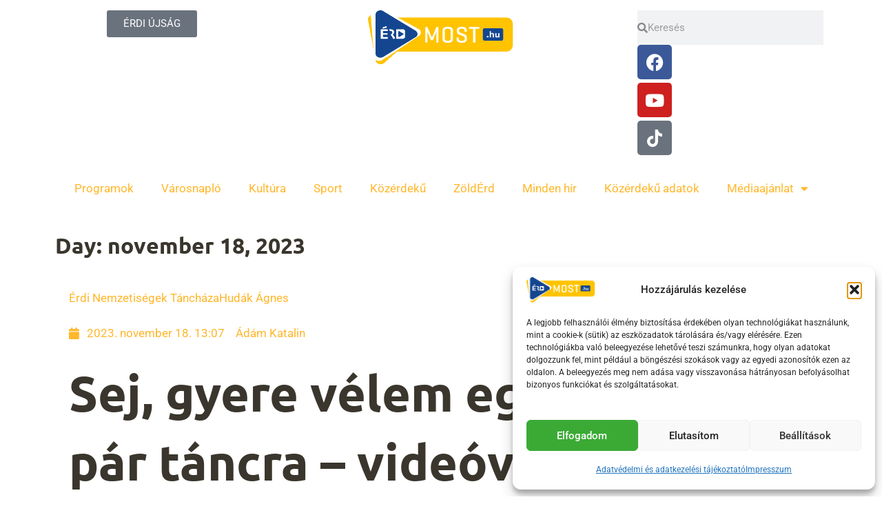

--- FILE ---
content_type: text/html; charset=UTF-8
request_url: https://erdmost.hu/2023/11/18/
body_size: 32983
content:
<!DOCTYPE html>
<html lang="hu-HU">
<head>
<meta charset="UTF-8">
<meta name="viewport" content="width=device-width, initial-scale=1">
	<link rel="profile" href="https://gmpg.org/xfn/11"> 
	<!-- Add your snippet here. -->
<!-- Global site tag (gtag.js) - Google Analytics -->
<script type="text/plain" data-service="google-analytics" data-category="statistics" async data-cmplz-src="https://www.googletagmanager.com/gtag/js?id=UA-60370777-2"></script>
<script>
  window.dataLayer = window.dataLayer || [];
  function gtag(){dataLayer.push(arguments);}
  gtag('js', new Date());

  gtag('config', 'UA-60370777-2');
</script><title>11 - 2023 - Érd Most!</title>
<link data-wpr-hosted-gf-parameters="family=Roboto%3A100%2C100italic%2C200%2C200italic%2C300%2C300italic%2C400%2C400italic%2C500%2C500italic%2C600%2C600italic%2C700%2C700italic%2C800%2C800italic%2C900%2C900italic%7CUbuntu%3A100%2C100italic%2C200%2C200italic%2C300%2C300italic%2C400%2C400italic%2C500%2C500italic%2C600%2C600italic%2C700%2C700italic%2C800%2C800italic%2C900%2C900italic&subset=latin-ext&display=swap" href="https://erdmost.hu/wp-content/cache/fonts/1/google-fonts/css/a/3/e/4c8689efeb0a2f1c00426c214a413.css" rel="stylesheet">
<link rel="preload" href="https://erdmost.hu/wp-content/astra-local-fonts/roboto/KFOMCnqEu92Fr1ME7kSn66aGLdTylUAMQXC89YmC2DPNWubEbVmUiAo.woff2" as="font" type="font/woff2" crossorigin><link rel="preload" href="https://erdmost.hu/wp-content/astra-local-fonts/ubuntu/4iCs6KVjbNBYlgoKfw72.woff2" as="font" type="font/woff2" crossorigin><meta name="robots" content="follow, noindex">
<meta property="og:url" content="https://erdmost.hu/2023/11/18/">
<meta property="og:site_name" content="Érd Most!">
<meta property="og:locale" content="hu_HU">
<meta property="og:type" content="object">
<meta property="og:title" content="11 - 2023 - Érd Most!">
<meta property="og:description" content="Érdi nemzetiségek mutatták be táncaikat, sőt, oktatták is, hatalmas sikerrel.">
<meta property="og:image" content="https://erdmost.hu/wp-content/uploads/2022/03/erdmost-placeholder.jpg">
<meta property="og:image:secure_url" content="https://erdmost.hu/wp-content/uploads/2022/03/erdmost-placeholder.jpg">
<meta property="og:image:width" content="1120">
<meta property="og:image:height" content="560">
<meta property="fb:app_id" content="800595946259099">
<meta name="twitter:card" content="summary">
<meta name="twitter:site" content="@erdmost">
<meta name="twitter:creator" content="@erdmost">
<meta name="twitter:title" content="11 - 2023 - Érd Most!">
<meta name="twitter:description" content="Érdi nemzetiségek mutatták be táncaikat, sőt, oktatták is, hatalmas sikerrel.">
<link href='https://fonts.gstatic.com' crossorigin rel='preconnect' />
<link rel="alternate" type="application/rss+xml" title="Érd Most! &raquo; hírcsatorna" href="https://erdmost.hu/feed/" />
<link rel="alternate" type="application/rss+xml" title="Érd Most! &raquo; hozzászólás hírcsatorna" href="https://erdmost.hu/comments/feed/" />
<!-- Add your snippet here. -->
<meta property="fb:pages" content="100063961306483" />
<style id='wp-img-auto-sizes-contain-inline-css'>
img:is([sizes=auto i],[sizes^="auto," i]){contain-intrinsic-size:3000px 1500px}
/*# sourceURL=wp-img-auto-sizes-contain-inline-css */
</style>
<link rel='stylesheet' id='wp-block-library-css' href='https://erdmost.hu/wp-includes/css/dist/block-library/style.min.css?ver=6.9' media='all' />
<style id='global-styles-inline-css'>
:root{--wp--preset--aspect-ratio--square: 1;--wp--preset--aspect-ratio--4-3: 4/3;--wp--preset--aspect-ratio--3-4: 3/4;--wp--preset--aspect-ratio--3-2: 3/2;--wp--preset--aspect-ratio--2-3: 2/3;--wp--preset--aspect-ratio--16-9: 16/9;--wp--preset--aspect-ratio--9-16: 9/16;--wp--preset--color--black: #000000;--wp--preset--color--cyan-bluish-gray: #abb8c3;--wp--preset--color--white: #ffffff;--wp--preset--color--pale-pink: #f78da7;--wp--preset--color--vivid-red: #cf2e2e;--wp--preset--color--luminous-vivid-orange: #ff6900;--wp--preset--color--luminous-vivid-amber: #fcb900;--wp--preset--color--light-green-cyan: #7bdcb5;--wp--preset--color--vivid-green-cyan: #00d084;--wp--preset--color--pale-cyan-blue: #8ed1fc;--wp--preset--color--vivid-cyan-blue: #0693e3;--wp--preset--color--vivid-purple: #9b51e0;--wp--preset--color--ast-global-color-0: var(--ast-global-color-0);--wp--preset--color--ast-global-color-1: var(--ast-global-color-1);--wp--preset--color--ast-global-color-2: var(--ast-global-color-2);--wp--preset--color--ast-global-color-3: var(--ast-global-color-3);--wp--preset--color--ast-global-color-4: var(--ast-global-color-4);--wp--preset--color--ast-global-color-5: var(--ast-global-color-5);--wp--preset--color--ast-global-color-6: var(--ast-global-color-6);--wp--preset--color--ast-global-color-7: var(--ast-global-color-7);--wp--preset--color--ast-global-color-8: var(--ast-global-color-8);--wp--preset--gradient--vivid-cyan-blue-to-vivid-purple: linear-gradient(135deg,rgb(6,147,227) 0%,rgb(155,81,224) 100%);--wp--preset--gradient--light-green-cyan-to-vivid-green-cyan: linear-gradient(135deg,rgb(122,220,180) 0%,rgb(0,208,130) 100%);--wp--preset--gradient--luminous-vivid-amber-to-luminous-vivid-orange: linear-gradient(135deg,rgb(252,185,0) 0%,rgb(255,105,0) 100%);--wp--preset--gradient--luminous-vivid-orange-to-vivid-red: linear-gradient(135deg,rgb(255,105,0) 0%,rgb(207,46,46) 100%);--wp--preset--gradient--very-light-gray-to-cyan-bluish-gray: linear-gradient(135deg,rgb(238,238,238) 0%,rgb(169,184,195) 100%);--wp--preset--gradient--cool-to-warm-spectrum: linear-gradient(135deg,rgb(74,234,220) 0%,rgb(151,120,209) 20%,rgb(207,42,186) 40%,rgb(238,44,130) 60%,rgb(251,105,98) 80%,rgb(254,248,76) 100%);--wp--preset--gradient--blush-light-purple: linear-gradient(135deg,rgb(255,206,236) 0%,rgb(152,150,240) 100%);--wp--preset--gradient--blush-bordeaux: linear-gradient(135deg,rgb(254,205,165) 0%,rgb(254,45,45) 50%,rgb(107,0,62) 100%);--wp--preset--gradient--luminous-dusk: linear-gradient(135deg,rgb(255,203,112) 0%,rgb(199,81,192) 50%,rgb(65,88,208) 100%);--wp--preset--gradient--pale-ocean: linear-gradient(135deg,rgb(255,245,203) 0%,rgb(182,227,212) 50%,rgb(51,167,181) 100%);--wp--preset--gradient--electric-grass: linear-gradient(135deg,rgb(202,248,128) 0%,rgb(113,206,126) 100%);--wp--preset--gradient--midnight: linear-gradient(135deg,rgb(2,3,129) 0%,rgb(40,116,252) 100%);--wp--preset--font-size--small: 13px;--wp--preset--font-size--medium: 20px;--wp--preset--font-size--large: 36px;--wp--preset--font-size--x-large: 42px;--wp--preset--spacing--20: 0.44rem;--wp--preset--spacing--30: 0.67rem;--wp--preset--spacing--40: 1rem;--wp--preset--spacing--50: 1.5rem;--wp--preset--spacing--60: 2.25rem;--wp--preset--spacing--70: 3.38rem;--wp--preset--spacing--80: 5.06rem;--wp--preset--shadow--natural: 6px 6px 9px rgba(0, 0, 0, 0.2);--wp--preset--shadow--deep: 12px 12px 50px rgba(0, 0, 0, 0.4);--wp--preset--shadow--sharp: 6px 6px 0px rgba(0, 0, 0, 0.2);--wp--preset--shadow--outlined: 6px 6px 0px -3px rgb(255, 255, 255), 6px 6px rgb(0, 0, 0);--wp--preset--shadow--crisp: 6px 6px 0px rgb(0, 0, 0);}:root { --wp--style--global--content-size: var(--wp--custom--ast-content-width-size);--wp--style--global--wide-size: var(--wp--custom--ast-wide-width-size); }:where(body) { margin: 0; }.wp-site-blocks > .alignleft { float: left; margin-right: 2em; }.wp-site-blocks > .alignright { float: right; margin-left: 2em; }.wp-site-blocks > .aligncenter { justify-content: center; margin-left: auto; margin-right: auto; }:where(.wp-site-blocks) > * { margin-block-start: 24px; margin-block-end: 0; }:where(.wp-site-blocks) > :first-child { margin-block-start: 0; }:where(.wp-site-blocks) > :last-child { margin-block-end: 0; }:root { --wp--style--block-gap: 24px; }:root :where(.is-layout-flow) > :first-child{margin-block-start: 0;}:root :where(.is-layout-flow) > :last-child{margin-block-end: 0;}:root :where(.is-layout-flow) > *{margin-block-start: 24px;margin-block-end: 0;}:root :where(.is-layout-constrained) > :first-child{margin-block-start: 0;}:root :where(.is-layout-constrained) > :last-child{margin-block-end: 0;}:root :where(.is-layout-constrained) > *{margin-block-start: 24px;margin-block-end: 0;}:root :where(.is-layout-flex){gap: 24px;}:root :where(.is-layout-grid){gap: 24px;}.is-layout-flow > .alignleft{float: left;margin-inline-start: 0;margin-inline-end: 2em;}.is-layout-flow > .alignright{float: right;margin-inline-start: 2em;margin-inline-end: 0;}.is-layout-flow > .aligncenter{margin-left: auto !important;margin-right: auto !important;}.is-layout-constrained > .alignleft{float: left;margin-inline-start: 0;margin-inline-end: 2em;}.is-layout-constrained > .alignright{float: right;margin-inline-start: 2em;margin-inline-end: 0;}.is-layout-constrained > .aligncenter{margin-left: auto !important;margin-right: auto !important;}.is-layout-constrained > :where(:not(.alignleft):not(.alignright):not(.alignfull)){max-width: var(--wp--style--global--content-size);margin-left: auto !important;margin-right: auto !important;}.is-layout-constrained > .alignwide{max-width: var(--wp--style--global--wide-size);}body .is-layout-flex{display: flex;}.is-layout-flex{flex-wrap: wrap;align-items: center;}.is-layout-flex > :is(*, div){margin: 0;}body .is-layout-grid{display: grid;}.is-layout-grid > :is(*, div){margin: 0;}body{padding-top: 0px;padding-right: 0px;padding-bottom: 0px;padding-left: 0px;}a:where(:not(.wp-element-button)){text-decoration: none;}:root :where(.wp-element-button, .wp-block-button__link){background-color: #32373c;border-width: 0;color: #fff;font-family: inherit;font-size: inherit;font-style: inherit;font-weight: inherit;letter-spacing: inherit;line-height: inherit;padding-top: calc(0.667em + 2px);padding-right: calc(1.333em + 2px);padding-bottom: calc(0.667em + 2px);padding-left: calc(1.333em + 2px);text-decoration: none;text-transform: inherit;}.has-black-color{color: var(--wp--preset--color--black) !important;}.has-cyan-bluish-gray-color{color: var(--wp--preset--color--cyan-bluish-gray) !important;}.has-white-color{color: var(--wp--preset--color--white) !important;}.has-pale-pink-color{color: var(--wp--preset--color--pale-pink) !important;}.has-vivid-red-color{color: var(--wp--preset--color--vivid-red) !important;}.has-luminous-vivid-orange-color{color: var(--wp--preset--color--luminous-vivid-orange) !important;}.has-luminous-vivid-amber-color{color: var(--wp--preset--color--luminous-vivid-amber) !important;}.has-light-green-cyan-color{color: var(--wp--preset--color--light-green-cyan) !important;}.has-vivid-green-cyan-color{color: var(--wp--preset--color--vivid-green-cyan) !important;}.has-pale-cyan-blue-color{color: var(--wp--preset--color--pale-cyan-blue) !important;}.has-vivid-cyan-blue-color{color: var(--wp--preset--color--vivid-cyan-blue) !important;}.has-vivid-purple-color{color: var(--wp--preset--color--vivid-purple) !important;}.has-ast-global-color-0-color{color: var(--wp--preset--color--ast-global-color-0) !important;}.has-ast-global-color-1-color{color: var(--wp--preset--color--ast-global-color-1) !important;}.has-ast-global-color-2-color{color: var(--wp--preset--color--ast-global-color-2) !important;}.has-ast-global-color-3-color{color: var(--wp--preset--color--ast-global-color-3) !important;}.has-ast-global-color-4-color{color: var(--wp--preset--color--ast-global-color-4) !important;}.has-ast-global-color-5-color{color: var(--wp--preset--color--ast-global-color-5) !important;}.has-ast-global-color-6-color{color: var(--wp--preset--color--ast-global-color-6) !important;}.has-ast-global-color-7-color{color: var(--wp--preset--color--ast-global-color-7) !important;}.has-ast-global-color-8-color{color: var(--wp--preset--color--ast-global-color-8) !important;}.has-black-background-color{background-color: var(--wp--preset--color--black) !important;}.has-cyan-bluish-gray-background-color{background-color: var(--wp--preset--color--cyan-bluish-gray) !important;}.has-white-background-color{background-color: var(--wp--preset--color--white) !important;}.has-pale-pink-background-color{background-color: var(--wp--preset--color--pale-pink) !important;}.has-vivid-red-background-color{background-color: var(--wp--preset--color--vivid-red) !important;}.has-luminous-vivid-orange-background-color{background-color: var(--wp--preset--color--luminous-vivid-orange) !important;}.has-luminous-vivid-amber-background-color{background-color: var(--wp--preset--color--luminous-vivid-amber) !important;}.has-light-green-cyan-background-color{background-color: var(--wp--preset--color--light-green-cyan) !important;}.has-vivid-green-cyan-background-color{background-color: var(--wp--preset--color--vivid-green-cyan) !important;}.has-pale-cyan-blue-background-color{background-color: var(--wp--preset--color--pale-cyan-blue) !important;}.has-vivid-cyan-blue-background-color{background-color: var(--wp--preset--color--vivid-cyan-blue) !important;}.has-vivid-purple-background-color{background-color: var(--wp--preset--color--vivid-purple) !important;}.has-ast-global-color-0-background-color{background-color: var(--wp--preset--color--ast-global-color-0) !important;}.has-ast-global-color-1-background-color{background-color: var(--wp--preset--color--ast-global-color-1) !important;}.has-ast-global-color-2-background-color{background-color: var(--wp--preset--color--ast-global-color-2) !important;}.has-ast-global-color-3-background-color{background-color: var(--wp--preset--color--ast-global-color-3) !important;}.has-ast-global-color-4-background-color{background-color: var(--wp--preset--color--ast-global-color-4) !important;}.has-ast-global-color-5-background-color{background-color: var(--wp--preset--color--ast-global-color-5) !important;}.has-ast-global-color-6-background-color{background-color: var(--wp--preset--color--ast-global-color-6) !important;}.has-ast-global-color-7-background-color{background-color: var(--wp--preset--color--ast-global-color-7) !important;}.has-ast-global-color-8-background-color{background-color: var(--wp--preset--color--ast-global-color-8) !important;}.has-black-border-color{border-color: var(--wp--preset--color--black) !important;}.has-cyan-bluish-gray-border-color{border-color: var(--wp--preset--color--cyan-bluish-gray) !important;}.has-white-border-color{border-color: var(--wp--preset--color--white) !important;}.has-pale-pink-border-color{border-color: var(--wp--preset--color--pale-pink) !important;}.has-vivid-red-border-color{border-color: var(--wp--preset--color--vivid-red) !important;}.has-luminous-vivid-orange-border-color{border-color: var(--wp--preset--color--luminous-vivid-orange) !important;}.has-luminous-vivid-amber-border-color{border-color: var(--wp--preset--color--luminous-vivid-amber) !important;}.has-light-green-cyan-border-color{border-color: var(--wp--preset--color--light-green-cyan) !important;}.has-vivid-green-cyan-border-color{border-color: var(--wp--preset--color--vivid-green-cyan) !important;}.has-pale-cyan-blue-border-color{border-color: var(--wp--preset--color--pale-cyan-blue) !important;}.has-vivid-cyan-blue-border-color{border-color: var(--wp--preset--color--vivid-cyan-blue) !important;}.has-vivid-purple-border-color{border-color: var(--wp--preset--color--vivid-purple) !important;}.has-ast-global-color-0-border-color{border-color: var(--wp--preset--color--ast-global-color-0) !important;}.has-ast-global-color-1-border-color{border-color: var(--wp--preset--color--ast-global-color-1) !important;}.has-ast-global-color-2-border-color{border-color: var(--wp--preset--color--ast-global-color-2) !important;}.has-ast-global-color-3-border-color{border-color: var(--wp--preset--color--ast-global-color-3) !important;}.has-ast-global-color-4-border-color{border-color: var(--wp--preset--color--ast-global-color-4) !important;}.has-ast-global-color-5-border-color{border-color: var(--wp--preset--color--ast-global-color-5) !important;}.has-ast-global-color-6-border-color{border-color: var(--wp--preset--color--ast-global-color-6) !important;}.has-ast-global-color-7-border-color{border-color: var(--wp--preset--color--ast-global-color-7) !important;}.has-ast-global-color-8-border-color{border-color: var(--wp--preset--color--ast-global-color-8) !important;}.has-vivid-cyan-blue-to-vivid-purple-gradient-background{background: var(--wp--preset--gradient--vivid-cyan-blue-to-vivid-purple) !important;}.has-light-green-cyan-to-vivid-green-cyan-gradient-background{background: var(--wp--preset--gradient--light-green-cyan-to-vivid-green-cyan) !important;}.has-luminous-vivid-amber-to-luminous-vivid-orange-gradient-background{background: var(--wp--preset--gradient--luminous-vivid-amber-to-luminous-vivid-orange) !important;}.has-luminous-vivid-orange-to-vivid-red-gradient-background{background: var(--wp--preset--gradient--luminous-vivid-orange-to-vivid-red) !important;}.has-very-light-gray-to-cyan-bluish-gray-gradient-background{background: var(--wp--preset--gradient--very-light-gray-to-cyan-bluish-gray) !important;}.has-cool-to-warm-spectrum-gradient-background{background: var(--wp--preset--gradient--cool-to-warm-spectrum) !important;}.has-blush-light-purple-gradient-background{background: var(--wp--preset--gradient--blush-light-purple) !important;}.has-blush-bordeaux-gradient-background{background: var(--wp--preset--gradient--blush-bordeaux) !important;}.has-luminous-dusk-gradient-background{background: var(--wp--preset--gradient--luminous-dusk) !important;}.has-pale-ocean-gradient-background{background: var(--wp--preset--gradient--pale-ocean) !important;}.has-electric-grass-gradient-background{background: var(--wp--preset--gradient--electric-grass) !important;}.has-midnight-gradient-background{background: var(--wp--preset--gradient--midnight) !important;}.has-small-font-size{font-size: var(--wp--preset--font-size--small) !important;}.has-medium-font-size{font-size: var(--wp--preset--font-size--medium) !important;}.has-large-font-size{font-size: var(--wp--preset--font-size--large) !important;}.has-x-large-font-size{font-size: var(--wp--preset--font-size--x-large) !important;}
/*# sourceURL=global-styles-inline-css */
</style>

<link rel='stylesheet' id='astra-theme-css-css' href='https://erdmost.hu/wp-content/themes/astra/assets/css/minified/main.min.css?ver=4.8.5' media='all' />
<style id='astra-theme-css-inline-css'>
.ast-no-sidebar .entry-content .alignfull {margin-left: calc( -50vw + 50%);margin-right: calc( -50vw + 50%);max-width: 100vw;width: 100vw;}.ast-no-sidebar .entry-content .alignwide {margin-left: calc(-41vw + 50%);margin-right: calc(-41vw + 50%);max-width: unset;width: unset;}.ast-no-sidebar .entry-content .alignfull .alignfull,.ast-no-sidebar .entry-content .alignfull .alignwide,.ast-no-sidebar .entry-content .alignwide .alignfull,.ast-no-sidebar .entry-content .alignwide .alignwide,.ast-no-sidebar .entry-content .wp-block-column .alignfull,.ast-no-sidebar .entry-content .wp-block-column .alignwide{width: 100%;margin-left: auto;margin-right: auto;}.wp-block-gallery,.blocks-gallery-grid {margin: 0;}.wp-block-separator {max-width: 100px;}.wp-block-separator.is-style-wide,.wp-block-separator.is-style-dots {max-width: none;}.entry-content .has-2-columns .wp-block-column:first-child {padding-right: 10px;}.entry-content .has-2-columns .wp-block-column:last-child {padding-left: 10px;}@media (max-width: 782px) {.entry-content .wp-block-columns .wp-block-column {flex-basis: 100%;}.entry-content .has-2-columns .wp-block-column:first-child {padding-right: 0;}.entry-content .has-2-columns .wp-block-column:last-child {padding-left: 0;}}body .entry-content .wp-block-latest-posts {margin-left: 0;}body .entry-content .wp-block-latest-posts li {list-style: none;}.ast-no-sidebar .ast-container .entry-content .wp-block-latest-posts {margin-left: 0;}.ast-header-break-point .entry-content .alignwide {margin-left: auto;margin-right: auto;}.entry-content .blocks-gallery-item img {margin-bottom: auto;}.wp-block-pullquote {border-top: 4px solid #555d66;border-bottom: 4px solid #555d66;color: #40464d;}:root{--ast-post-nav-space:0;--ast-container-default-xlg-padding:6.67em;--ast-container-default-lg-padding:5.67em;--ast-container-default-slg-padding:4.34em;--ast-container-default-md-padding:3.34em;--ast-container-default-sm-padding:6.67em;--ast-container-default-xs-padding:2.4em;--ast-container-default-xxs-padding:1.4em;--ast-code-block-background:#EEEEEE;--ast-comment-inputs-background:#FAFAFA;--ast-normal-container-width:1200px;--ast-narrow-container-width:750px;--ast-blog-title-font-weight:normal;--ast-blog-meta-weight:inherit;}html{font-size:106.25%;}a,.page-title{color:var(--ast-global-color-0);}a:hover,a:focus{color:var(--ast-global-color-1);}body,button,input,select,textarea,.ast-button,.ast-custom-button{font-family:'Roboto',sans-serif;font-weight:400;font-size:17px;font-size:1rem;}blockquote{color:var(--ast-global-color-3);}p,.entry-content p{margin-bottom:1em;}h1,.entry-content h1,h2,.entry-content h2,h3,.entry-content h3,h4,.entry-content h4,h5,.entry-content h5,h6,.entry-content h6,.site-title,.site-title a{font-family:'Ubuntu',sans-serif;font-weight:400;}.site-title{font-size:35px;font-size:2.0588235294118rem;display:none;}header .custom-logo-link img{max-width:120px;width:120px;}.astra-logo-svg{width:120px;}.site-header .site-description{font-size:15px;font-size:0.88235294117647rem;display:none;}.entry-title{font-size:30px;font-size:1.7647058823529rem;}.archive .ast-article-post .ast-article-inner,.blog .ast-article-post .ast-article-inner,.archive .ast-article-post .ast-article-inner:hover,.blog .ast-article-post .ast-article-inner:hover{overflow:hidden;}h1,.entry-content h1{font-size:72px;font-size:4.2352941176471rem;font-weight:700;font-family:'Ubuntu',sans-serif;line-height:1.4em;}h2,.entry-content h2{font-size:32px;font-size:1.8823529411765rem;font-weight:700;font-family:'Ubuntu',sans-serif;line-height:1.3em;}h3,.entry-content h3{font-size:28px;font-size:1.6470588235294rem;font-weight:700;font-family:'Ubuntu',sans-serif;line-height:1.3em;}h4,.entry-content h4{font-size:24px;font-size:1.4117647058824rem;line-height:1.2em;font-weight:700;font-family:'Ubuntu',sans-serif;}h5,.entry-content h5{font-size:20px;font-size:1.1764705882353rem;line-height:1.2em;font-family:'Ubuntu',sans-serif;}h6,.entry-content h6{font-size:16px;font-size:0.94117647058824rem;line-height:1.25em;font-family:'Ubuntu',sans-serif;}::selection{background-color:var(--ast-global-color-0);color:#000000;}body,h1,.entry-title a,.entry-content h1,h2,.entry-content h2,h3,.entry-content h3,h4,.entry-content h4,h5,.entry-content h5,h6,.entry-content h6{color:var(--ast-global-color-3);}.tagcloud a:hover,.tagcloud a:focus,.tagcloud a.current-item{color:#000000;border-color:var(--ast-global-color-0);background-color:var(--ast-global-color-0);}input:focus,input[type="text"]:focus,input[type="email"]:focus,input[type="url"]:focus,input[type="password"]:focus,input[type="reset"]:focus,input[type="search"]:focus,textarea:focus{border-color:var(--ast-global-color-0);}input[type="radio"]:checked,input[type=reset],input[type="checkbox"]:checked,input[type="checkbox"]:hover:checked,input[type="checkbox"]:focus:checked,input[type=range]::-webkit-slider-thumb{border-color:var(--ast-global-color-0);background-color:var(--ast-global-color-0);box-shadow:none;}.site-footer a:hover + .post-count,.site-footer a:focus + .post-count{background:var(--ast-global-color-0);border-color:var(--ast-global-color-0);}.single .nav-links .nav-previous,.single .nav-links .nav-next{color:var(--ast-global-color-0);}.entry-meta,.entry-meta *{line-height:1.45;color:var(--ast-global-color-0);}.entry-meta a:not(.ast-button):hover,.entry-meta a:not(.ast-button):hover *,.entry-meta a:not(.ast-button):focus,.entry-meta a:not(.ast-button):focus *,.page-links > .page-link,.page-links .page-link:hover,.post-navigation a:hover{color:var(--ast-global-color-1);}#cat option,.secondary .calendar_wrap thead a,.secondary .calendar_wrap thead a:visited{color:var(--ast-global-color-0);}.secondary .calendar_wrap #today,.ast-progress-val span{background:var(--ast-global-color-0);}.secondary a:hover + .post-count,.secondary a:focus + .post-count{background:var(--ast-global-color-0);border-color:var(--ast-global-color-0);}.calendar_wrap #today > a{color:#000000;}.page-links .page-link,.single .post-navigation a{color:var(--ast-global-color-0);}.ast-search-menu-icon .search-form button.search-submit{padding:0 4px;}.ast-search-menu-icon form.search-form{padding-right:0;}.ast-search-menu-icon.slide-search input.search-field{width:0;}.ast-header-search .ast-search-menu-icon.ast-dropdown-active .search-form,.ast-header-search .ast-search-menu-icon.ast-dropdown-active .search-field:focus{transition:all 0.2s;}.search-form input.search-field:focus{outline:none;}.widget-title,.widget .wp-block-heading{font-size:24px;font-size:1.4117647058824rem;color:var(--ast-global-color-3);}.single .ast-author-details .author-title{color:var(--ast-global-color-1);}.ast-search-menu-icon.slide-search a:focus-visible:focus-visible,.astra-search-icon:focus-visible,#close:focus-visible,a:focus-visible,.ast-menu-toggle:focus-visible,.site .skip-link:focus-visible,.wp-block-loginout input:focus-visible,.wp-block-search.wp-block-search__button-inside .wp-block-search__inside-wrapper,.ast-header-navigation-arrow:focus-visible,.woocommerce .wc-proceed-to-checkout > .checkout-button:focus-visible,.woocommerce .woocommerce-MyAccount-navigation ul li a:focus-visible,.ast-orders-table__row .ast-orders-table__cell:focus-visible,.woocommerce .woocommerce-order-details .order-again > .button:focus-visible,.woocommerce .woocommerce-message a.button.wc-forward:focus-visible,.woocommerce #minus_qty:focus-visible,.woocommerce #plus_qty:focus-visible,a#ast-apply-coupon:focus-visible,.woocommerce .woocommerce-info a:focus-visible,.woocommerce .astra-shop-summary-wrap a:focus-visible,.woocommerce a.wc-forward:focus-visible,#ast-apply-coupon:focus-visible,.woocommerce-js .woocommerce-mini-cart-item a.remove:focus-visible,#close:focus-visible,.button.search-submit:focus-visible,#search_submit:focus,.normal-search:focus-visible,.ast-header-account-wrap:focus-visible,.woocommerce .ast-on-card-button.ast-quick-view-trigger:focus{outline-style:dotted;outline-color:inherit;outline-width:thin;}input:focus,input[type="text"]:focus,input[type="email"]:focus,input[type="url"]:focus,input[type="password"]:focus,input[type="reset"]:focus,input[type="search"]:focus,input[type="number"]:focus,textarea:focus,.wp-block-search__input:focus,[data-section="section-header-mobile-trigger"] .ast-button-wrap .ast-mobile-menu-trigger-minimal:focus,.ast-mobile-popup-drawer.active .menu-toggle-close:focus,.woocommerce-ordering select.orderby:focus,#ast-scroll-top:focus,#coupon_code:focus,.woocommerce-page #comment:focus,.woocommerce #reviews #respond input#submit:focus,.woocommerce a.add_to_cart_button:focus,.woocommerce .button.single_add_to_cart_button:focus,.woocommerce .woocommerce-cart-form button:focus,.woocommerce .woocommerce-cart-form__cart-item .quantity .qty:focus,.woocommerce .woocommerce-billing-fields .woocommerce-billing-fields__field-wrapper .woocommerce-input-wrapper > .input-text:focus,.woocommerce #order_comments:focus,.woocommerce #place_order:focus,.woocommerce .woocommerce-address-fields .woocommerce-address-fields__field-wrapper .woocommerce-input-wrapper > .input-text:focus,.woocommerce .woocommerce-MyAccount-content form button:focus,.woocommerce .woocommerce-MyAccount-content .woocommerce-EditAccountForm .woocommerce-form-row .woocommerce-Input.input-text:focus,.woocommerce .ast-woocommerce-container .woocommerce-pagination ul.page-numbers li a:focus,body #content .woocommerce form .form-row .select2-container--default .select2-selection--single:focus,#ast-coupon-code:focus,.woocommerce.woocommerce-js .quantity input[type=number]:focus,.woocommerce-js .woocommerce-mini-cart-item .quantity input[type=number]:focus,.woocommerce p#ast-coupon-trigger:focus{border-style:dotted;border-color:inherit;border-width:thin;}input{outline:none;}.ast-logo-title-inline .site-logo-img{padding-right:1em;}body .ast-oembed-container *{position:absolute;top:0;width:100%;height:100%;left:0;}body .wp-block-embed-pocket-casts .ast-oembed-container *{position:unset;}.ast-single-post-featured-section + article {margin-top: 2em;}.site-content .ast-single-post-featured-section img {width: 100%;overflow: hidden;object-fit: cover;}.ast-separate-container .site-content .ast-single-post-featured-section + article {margin-top: -80px;z-index: 9;position: relative;border-radius: 4px;}@media (min-width: 922px) {.ast-no-sidebar .site-content .ast-article-image-container--wide {margin-left: -120px;margin-right: -120px;max-width: unset;width: unset;}.ast-left-sidebar .site-content .ast-article-image-container--wide,.ast-right-sidebar .site-content .ast-article-image-container--wide {margin-left: -10px;margin-right: -10px;}.site-content .ast-article-image-container--full {margin-left: calc( -50vw + 50%);margin-right: calc( -50vw + 50%);max-width: 100vw;width: 100vw;}.ast-left-sidebar .site-content .ast-article-image-container--full,.ast-right-sidebar .site-content .ast-article-image-container--full {margin-left: -10px;margin-right: -10px;max-width: inherit;width: auto;}}.site > .ast-single-related-posts-container {margin-top: 0;}@media (min-width: 922px) {.ast-desktop .ast-container--narrow {max-width: var(--ast-narrow-container-width);margin: 0 auto;}}.ast-page-builder-template .hentry {margin: 0;}.ast-page-builder-template .site-content > .ast-container {max-width: 100%;padding: 0;}.ast-page-builder-template .site .site-content #primary {padding: 0;margin: 0;}.ast-page-builder-template .no-results {text-align: center;margin: 4em auto;}.ast-page-builder-template .ast-pagination {padding: 2em;}.ast-page-builder-template .entry-header.ast-no-title.ast-no-thumbnail {margin-top: 0;}.ast-page-builder-template .entry-header.ast-header-without-markup {margin-top: 0;margin-bottom: 0;}.ast-page-builder-template .entry-header.ast-no-title.ast-no-meta {margin-bottom: 0;}.ast-page-builder-template.single .post-navigation {padding-bottom: 2em;}.ast-page-builder-template.single-post .site-content > .ast-container {max-width: 100%;}.ast-page-builder-template .entry-header {margin-top: 4em;margin-left: auto;margin-right: auto;padding-left: 20px;padding-right: 20px;}.single.ast-page-builder-template .entry-header {padding-left: 20px;padding-right: 20px;}.ast-page-builder-template .ast-archive-description {margin: 4em auto 0;padding-left: 20px;padding-right: 20px;}.ast-page-builder-template.ast-no-sidebar .entry-content .alignwide {margin-left: 0;margin-right: 0;}@media (max-width:921.9px){#ast-desktop-header{display:none;}}@media (min-width:922px){#ast-mobile-header{display:none;}}.wp-block-buttons.aligncenter{justify-content:center;}@media (min-width:1200px){.wp-block-group .has-background{padding:20px;}}@media (min-width:1200px){.ast-no-sidebar.ast-separate-container .entry-content .wp-block-group.alignwide,.ast-no-sidebar.ast-separate-container .entry-content .wp-block-cover.alignwide{margin-left:-20px;margin-right:-20px;padding-left:20px;padding-right:20px;}.ast-no-sidebar.ast-separate-container .entry-content .wp-block-cover.alignfull,.ast-no-sidebar.ast-separate-container .entry-content .wp-block-group.alignfull{margin-left:-6.67em;margin-right:-6.67em;padding-left:6.67em;padding-right:6.67em;}}@media (min-width:1200px){.wp-block-cover-image.alignwide .wp-block-cover__inner-container,.wp-block-cover.alignwide .wp-block-cover__inner-container,.wp-block-cover-image.alignfull .wp-block-cover__inner-container,.wp-block-cover.alignfull .wp-block-cover__inner-container{width:100%;}}.wp-block-columns{margin-bottom:unset;}.wp-block-image.size-full{margin:2rem 0;}.wp-block-separator.has-background{padding:0;}.wp-block-gallery{margin-bottom:1.6em;}.wp-block-group{padding-top:4em;padding-bottom:4em;}.wp-block-group__inner-container .wp-block-columns:last-child,.wp-block-group__inner-container :last-child,.wp-block-table table{margin-bottom:0;}.blocks-gallery-grid{width:100%;}.wp-block-navigation-link__content{padding:5px 0;}.wp-block-group .wp-block-group .has-text-align-center,.wp-block-group .wp-block-column .has-text-align-center{max-width:100%;}.has-text-align-center{margin:0 auto;}@media (min-width:1200px){.wp-block-cover__inner-container,.alignwide .wp-block-group__inner-container,.alignfull .wp-block-group__inner-container{max-width:1200px;margin:0 auto;}.wp-block-group.alignnone,.wp-block-group.aligncenter,.wp-block-group.alignleft,.wp-block-group.alignright,.wp-block-group.alignwide,.wp-block-columns.alignwide{margin:2rem 0 1rem 0;}}@media (max-width:1200px){.wp-block-group{padding:3em;}.wp-block-group .wp-block-group{padding:1.5em;}.wp-block-columns,.wp-block-column{margin:1rem 0;}}@media (min-width:921px){.wp-block-columns .wp-block-group{padding:2em;}}@media (max-width:544px){.wp-block-cover-image .wp-block-cover__inner-container,.wp-block-cover .wp-block-cover__inner-container{width:unset;}.wp-block-cover,.wp-block-cover-image{padding:2em 0;}.wp-block-group,.wp-block-cover{padding:2em;}.wp-block-media-text__media img,.wp-block-media-text__media video{width:unset;max-width:100%;}.wp-block-media-text.has-background .wp-block-media-text__content{padding:1em;}}.wp-block-image.aligncenter{margin-left:auto;margin-right:auto;}.wp-block-table.aligncenter{margin-left:auto;margin-right:auto;}@media (min-width:544px){.entry-content .wp-block-media-text.has-media-on-the-right .wp-block-media-text__content{padding:0 8% 0 0;}.entry-content .wp-block-media-text .wp-block-media-text__content{padding:0 0 0 8%;}.ast-plain-container .site-content .entry-content .has-custom-content-position.is-position-bottom-left > *,.ast-plain-container .site-content .entry-content .has-custom-content-position.is-position-bottom-right > *,.ast-plain-container .site-content .entry-content .has-custom-content-position.is-position-top-left > *,.ast-plain-container .site-content .entry-content .has-custom-content-position.is-position-top-right > *,.ast-plain-container .site-content .entry-content .has-custom-content-position.is-position-center-right > *,.ast-plain-container .site-content .entry-content .has-custom-content-position.is-position-center-left > *{margin:0;}}@media (max-width:544px){.entry-content .wp-block-media-text .wp-block-media-text__content{padding:8% 0;}.wp-block-media-text .wp-block-media-text__media img{width:auto;max-width:100%;}}.wp-block-button.is-style-outline .wp-block-button__link{border-color:var(--ast-global-color-1);border-top-width:1px;border-right-width:1px;border-bottom-width:1px;border-left-width:1px;}div.wp-block-button.is-style-outline > .wp-block-button__link:not(.has-text-color),div.wp-block-button.wp-block-button__link.is-style-outline:not(.has-text-color){color:var(--ast-global-color-1);}.wp-block-button.is-style-outline .wp-block-button__link:hover,.wp-block-buttons .wp-block-button.is-style-outline .wp-block-button__link:focus,.wp-block-buttons .wp-block-button.is-style-outline > .wp-block-button__link:not(.has-text-color):hover,.wp-block-buttons .wp-block-button.wp-block-button__link.is-style-outline:not(.has-text-color):hover{color:var(--ast-global-color-5);background-color:var(--ast-global-color-1);border-color:var(--ast-global-color-1);}.post-page-numbers.current .page-link,.ast-pagination .page-numbers.current{color:#000000;border-color:var(--ast-global-color-0);background-color:var(--ast-global-color-0);}@media (max-width:921px){.wp-block-button.is-style-outline .wp-block-button__link{padding-top:calc(15px - 1px);padding-right:calc(30px - 1px);padding-bottom:calc(15px - 1px);padding-left:calc(30px - 1px);}}@media (max-width:544px){.wp-block-button.is-style-outline .wp-block-button__link{padding-top:calc(15px - 1px);padding-right:calc(30px - 1px);padding-bottom:calc(15px - 1px);padding-left:calc(30px - 1px);}}@media (min-width:544px){.entry-content > .alignleft{margin-right:20px;}.entry-content > .alignright{margin-left:20px;}.wp-block-group.has-background{padding:20px;}}.wp-block-buttons .wp-block-button.is-style-outline .wp-block-button__link.wp-element-button,.ast-outline-button,.wp-block-uagb-buttons-child .uagb-buttons-repeater.ast-outline-button{border-color:var(--ast-global-color-1);border-top-width:2px;border-right-width:2px;border-bottom-width:2px;border-left-width:2px;font-family:inherit;font-weight:inherit;line-height:1em;border-top-left-radius:0px;border-top-right-radius:0px;border-bottom-right-radius:0px;border-bottom-left-radius:0px;}.wp-block-buttons .wp-block-button.is-style-outline > .wp-block-button__link:not(.has-text-color),.wp-block-buttons .wp-block-button.wp-block-button__link.is-style-outline:not(.has-text-color),.ast-outline-button{color:var(--ast-global-color-1);}.wp-block-button.is-style-outline .wp-block-button__link:hover,.wp-block-buttons .wp-block-button.is-style-outline .wp-block-button__link:focus,.wp-block-buttons .wp-block-button.is-style-outline > .wp-block-button__link:not(.has-text-color):hover,.wp-block-buttons .wp-block-button.wp-block-button__link.is-style-outline:not(.has-text-color):hover,.ast-outline-button:hover,.ast-outline-button:focus,.wp-block-uagb-buttons-child .uagb-buttons-repeater.ast-outline-button:hover,.wp-block-uagb-buttons-child .uagb-buttons-repeater.ast-outline-button:focus{color:var(--ast-global-color-5);background-color:var(--ast-global-color-1);border-color:var(--ast-global-color-1);}.wp-block-button .wp-block-button__link.wp-element-button.is-style-outline:not(.has-background),.wp-block-button.is-style-outline>.wp-block-button__link.wp-element-button:not(.has-background),.ast-outline-button{background-color:transparent;}.entry-content[data-ast-blocks-layout] > figure{margin-bottom:1em;}@media (max-width:921px){.ast-separate-container #primary,.ast-separate-container #secondary{padding:1.5em 0;}#primary,#secondary{padding:1.5em 0;margin:0;}.ast-left-sidebar #content > .ast-container{display:flex;flex-direction:column-reverse;width:100%;}.ast-separate-container .ast-article-post,.ast-separate-container .ast-article-single{padding:1.5em 2.14em;}.ast-author-box img.avatar{margin:20px 0 0 0;}}@media (min-width:922px){.ast-separate-container.ast-right-sidebar #primary,.ast-separate-container.ast-left-sidebar #primary{border:0;}.search-no-results.ast-separate-container #primary{margin-bottom:4em;}}.wp-block-button .wp-block-button__link{color:var(--ast-global-color-2);}.wp-block-button .wp-block-button__link:hover,.wp-block-button .wp-block-button__link:focus{color:var(--ast-global-color-5);background-color:var(--ast-global-color-1);border-color:var(--ast-global-color-1);}.elementor-widget-heading h1.elementor-heading-title{line-height:1.4em;}.elementor-widget-heading h2.elementor-heading-title{line-height:1.3em;}.elementor-widget-heading h3.elementor-heading-title{line-height:1.3em;}.elementor-widget-heading h4.elementor-heading-title{line-height:1.2em;}.elementor-widget-heading h5.elementor-heading-title{line-height:1.2em;}.elementor-widget-heading h6.elementor-heading-title{line-height:1.25em;}.wp-block-button .wp-block-button__link{border:none;background-color:rgba(0,0,0,0);color:var(--ast-global-color-2);font-family:inherit;font-weight:700;line-height:1.4em;font-size:16px;font-size:0.94117647058824rem;padding:15px 30px;border-top-left-radius:0px;border-top-right-radius:0px;border-bottom-right-radius:0px;border-bottom-left-radius:0px;}.wp-block-button.is-style-outline .wp-block-button__link{border-style:solid;border-top-width:1px;border-right-width:1px;border-left-width:1px;border-bottom-width:1px;border-color:var(--ast-global-color-1);padding-top:calc(15px - 1px);padding-right:calc(30px - 1px);padding-bottom:calc(15px - 1px);padding-left:calc(30px - 1px);}@media (max-width:921px){.wp-block-button .wp-block-button__link{font-size:15px;font-size:0.88235294117647rem;border:none;padding:15px 30px;}.wp-block-button.is-style-outline .wp-block-button__link{padding-top:calc(15px - 1px);padding-right:calc(30px - 1px);padding-bottom:calc(15px - 1px);padding-left:calc(30px - 1px);}}@media (max-width:544px){.wp-block-button .wp-block-button__link{font-size:14px;font-size:0.82352941176471rem;border:none;padding:15px 30px;}.wp-block-button.is-style-outline .wp-block-button__link{padding-top:calc(15px - 1px);padding-right:calc(30px - 1px);padding-bottom:calc(15px - 1px);padding-left:calc(30px - 1px);}}.menu-toggle,button,.ast-button,.ast-custom-button,.button,input#submit,input[type="button"],input[type="submit"],input[type="reset"]{border-style:solid;border-top-width:1px;border-right-width:1px;border-left-width:1px;border-bottom-width:1px;color:var(--ast-global-color-2);border-color:var(--ast-global-color-1);background-color:rgba(0,0,0,0);padding-top:10px;padding-right:24px;padding-bottom:10px;padding-left:24px;font-family:inherit;font-weight:700;font-size:16px;font-size:0.94117647058824rem;line-height:1.4em;border-top-left-radius:0px;border-top-right-radius:0px;border-bottom-right-radius:0px;border-bottom-left-radius:0px;}button:focus,.menu-toggle:hover,button:hover,.ast-button:hover,.ast-custom-button:hover .button:hover,.ast-custom-button:hover ,input[type=reset]:hover,input[type=reset]:focus,input#submit:hover,input#submit:focus,input[type="button"]:hover,input[type="button"]:focus,input[type="submit"]:hover,input[type="submit"]:focus{color:var(--ast-global-color-5);background-color:var(--ast-global-color-1);border-color:var(--ast-global-color-1);}@media (max-width:921px){.menu-toggle,button,.ast-button,.ast-custom-button,.button,input#submit,input[type="button"],input[type="submit"],input[type="reset"]{font-size:15px;font-size:0.88235294117647rem;}}@media (max-width:544px){.menu-toggle,button,.ast-button,.ast-custom-button,.button,input#submit,input[type="button"],input[type="submit"],input[type="reset"]{padding-right:20px;padding-left:20px;font-size:14px;font-size:0.82352941176471rem;}}@media (max-width:921px){.menu-toggle,button,.ast-button,.button,input#submit,input[type="button"],input[type="submit"],input[type="reset"]{font-size:15px;font-size:0.88235294117647rem;}.ast-mobile-header-stack .main-header-bar .ast-search-menu-icon{display:inline-block;}.ast-header-break-point.ast-header-custom-item-outside .ast-mobile-header-stack .main-header-bar .ast-search-icon{margin:0;}.ast-comment-avatar-wrap img{max-width:2.5em;}.ast-comment-meta{padding:0 1.8888em 1.3333em;}.ast-separate-container .ast-comment-list li.depth-1{padding:1.5em 2.14em;}.ast-separate-container .comment-respond{padding:2em 2.14em;}}@media (min-width:544px){.ast-container{max-width:100%;}}@media (max-width:544px){.ast-separate-container .ast-article-post,.ast-separate-container .ast-article-single,.ast-separate-container .comments-title,.ast-separate-container .ast-archive-description{padding:1.5em 1em;}.ast-separate-container #content .ast-container{padding-left:0.54em;padding-right:0.54em;}.ast-separate-container .ast-comment-list .bypostauthor{padding:.5em;}.ast-search-menu-icon.ast-dropdown-active .search-field{width:170px;}.menu-toggle,button,.ast-button,.button,input#submit,input[type="button"],input[type="submit"],input[type="reset"]{font-size:14px;font-size:0.82352941176471rem;}} #ast-mobile-header .ast-site-header-cart-li a{pointer-events:none;}body,.ast-separate-container{background-color:#ffffff;background-image:none;}.ast-no-sidebar.ast-separate-container .entry-content .alignfull {margin-left: -6.67em;margin-right: -6.67em;width: auto;}@media (max-width: 1200px) {.ast-no-sidebar.ast-separate-container .entry-content .alignfull {margin-left: -2.4em;margin-right: -2.4em;}}@media (max-width: 768px) {.ast-no-sidebar.ast-separate-container .entry-content .alignfull {margin-left: -2.14em;margin-right: -2.14em;}}@media (max-width: 544px) {.ast-no-sidebar.ast-separate-container .entry-content .alignfull {margin-left: -1em;margin-right: -1em;}}.ast-no-sidebar.ast-separate-container .entry-content .alignwide {margin-left: -20px;margin-right: -20px;}.ast-no-sidebar.ast-separate-container .entry-content .wp-block-column .alignfull,.ast-no-sidebar.ast-separate-container .entry-content .wp-block-column .alignwide {margin-left: auto;margin-right: auto;width: 100%;}@media (max-width:921px){.site-title{display:none;}.site-header .site-description{display:none;}h1,.entry-content h1{font-size:56px;}h2,.entry-content h2{font-size:30px;}h3,.entry-content h3{font-size:26px;}h4,.entry-content h4{font-size:22px;font-size:1.2941176470588rem;}h5,.entry-content h5{font-size:18px;font-size:1.0588235294118rem;}h6,.entry-content h6{font-size:16px;font-size:0.94117647058824rem;}.astra-logo-svg{width:128px;}header .custom-logo-link img,.ast-header-break-point .site-logo-img .custom-mobile-logo-link img{max-width:128px;width:128px;}}@media (max-width:544px){.site-title{display:none;}.site-header .site-description{display:none;}h1,.entry-content h1{font-size:30px;}h2,.entry-content h2{font-size:24px;}h3,.entry-content h3{font-size:22px;}h6,.entry-content h6{font-size:15px;font-size:0.88235294117647rem;}}@media (max-width:921px){html{font-size:96.9%;}}@media (max-width:544px){html{font-size:96.9%;}}@media (min-width:922px){.ast-container{max-width:1240px;}}@media (min-width:922px){.site-content .ast-container{display:flex;}}@media (max-width:921px){.site-content .ast-container{flex-direction:column;}}@media (min-width:922px){.single-post .site-content > .ast-container{max-width:1000px;}}.ast-blog-layout-classic-grid .ast-article-inner{box-shadow:0px 6px 15px -2px rgba(16,24,40,0.05);}.ast-separate-container .ast-blog-layout-classic-grid .ast-article-inner,.ast-plain-container .ast-blog-layout-classic-grid .ast-article-inner{height:100%;}.ast-blog-layout-6-grid .ast-blog-featured-section:before {content: "";}.cat-links.badge a,.tags-links.badge a {padding: 4px 8px;border-radius: 3px;font-weight: 400;}.cat-links.underline a,.tags-links.underline a{text-decoration: underline;}@media (min-width:922px){.main-header-menu .sub-menu .menu-item.ast-left-align-sub-menu:hover > .sub-menu,.main-header-menu .sub-menu .menu-item.ast-left-align-sub-menu.focus > .sub-menu{margin-left:-0px;}}.site .comments-area{padding-bottom:3em;}.footer-widget-area[data-section^="section-fb-html-"] .ast-builder-html-element{text-align:center;}blockquote {padding: 1.2em;}:root .has-ast-global-color-0-color{color:var(--ast-global-color-0);}:root .has-ast-global-color-0-background-color{background-color:var(--ast-global-color-0);}:root .wp-block-button .has-ast-global-color-0-color{color:var(--ast-global-color-0);}:root .wp-block-button .has-ast-global-color-0-background-color{background-color:var(--ast-global-color-0);}:root .has-ast-global-color-1-color{color:var(--ast-global-color-1);}:root .has-ast-global-color-1-background-color{background-color:var(--ast-global-color-1);}:root .wp-block-button .has-ast-global-color-1-color{color:var(--ast-global-color-1);}:root .wp-block-button .has-ast-global-color-1-background-color{background-color:var(--ast-global-color-1);}:root .has-ast-global-color-2-color{color:var(--ast-global-color-2);}:root .has-ast-global-color-2-background-color{background-color:var(--ast-global-color-2);}:root .wp-block-button .has-ast-global-color-2-color{color:var(--ast-global-color-2);}:root .wp-block-button .has-ast-global-color-2-background-color{background-color:var(--ast-global-color-2);}:root .has-ast-global-color-3-color{color:var(--ast-global-color-3);}:root .has-ast-global-color-3-background-color{background-color:var(--ast-global-color-3);}:root .wp-block-button .has-ast-global-color-3-color{color:var(--ast-global-color-3);}:root .wp-block-button .has-ast-global-color-3-background-color{background-color:var(--ast-global-color-3);}:root .has-ast-global-color-4-color{color:var(--ast-global-color-4);}:root .has-ast-global-color-4-background-color{background-color:var(--ast-global-color-4);}:root .wp-block-button .has-ast-global-color-4-color{color:var(--ast-global-color-4);}:root .wp-block-button .has-ast-global-color-4-background-color{background-color:var(--ast-global-color-4);}:root .has-ast-global-color-5-color{color:var(--ast-global-color-5);}:root .has-ast-global-color-5-background-color{background-color:var(--ast-global-color-5);}:root .wp-block-button .has-ast-global-color-5-color{color:var(--ast-global-color-5);}:root .wp-block-button .has-ast-global-color-5-background-color{background-color:var(--ast-global-color-5);}:root .has-ast-global-color-6-color{color:var(--ast-global-color-6);}:root .has-ast-global-color-6-background-color{background-color:var(--ast-global-color-6);}:root .wp-block-button .has-ast-global-color-6-color{color:var(--ast-global-color-6);}:root .wp-block-button .has-ast-global-color-6-background-color{background-color:var(--ast-global-color-6);}:root .has-ast-global-color-7-color{color:var(--ast-global-color-7);}:root .has-ast-global-color-7-background-color{background-color:var(--ast-global-color-7);}:root .wp-block-button .has-ast-global-color-7-color{color:var(--ast-global-color-7);}:root .wp-block-button .has-ast-global-color-7-background-color{background-color:var(--ast-global-color-7);}:root .has-ast-global-color-8-color{color:var(--ast-global-color-8);}:root .has-ast-global-color-8-background-color{background-color:var(--ast-global-color-8);}:root .wp-block-button .has-ast-global-color-8-color{color:var(--ast-global-color-8);}:root .wp-block-button .has-ast-global-color-8-background-color{background-color:var(--ast-global-color-8);}:root{--ast-global-color-0:#FFB72B;--ast-global-color-1:#FF9900;--ast-global-color-2:#3A362D;--ast-global-color-3:#6D6A64;--ast-global-color-4:#F9F5EE;--ast-global-color-5:#FFFFFF;--ast-global-color-6:#000000;--ast-global-color-7:#4B4F58;--ast-global-color-8:#F6F7F8;}:root {--ast-border-color : #dddddd;}.ast-archive-entry-banner {-js-display: flex;display: flex;flex-direction: column;justify-content: center;text-align: center;position: relative;background: #eeeeee;}.ast-archive-entry-banner[data-banner-width-type="custom"] {margin: 0 auto;width: 100%;}.ast-archive-entry-banner[data-banner-layout="layout-1"] {background: inherit;padding: 20px 0;text-align: left;}body.archive .ast-archive-description{max-width:1200px;width:100%;text-align:left;padding-top:3em;padding-right:3em;padding-bottom:3em;padding-left:3em;}body.archive .ast-archive-description .ast-archive-title,body.archive .ast-archive-description .ast-archive-title *{font-size:40px;font-size:2.3529411764706rem;}body.archive .ast-archive-description > *:not(:last-child){margin-bottom:10px;}@media (max-width:921px){body.archive .ast-archive-description{text-align:left;}}@media (max-width:544px){body.archive .ast-archive-description{text-align:left;}}.ast-breadcrumbs .trail-browse,.ast-breadcrumbs .trail-items,.ast-breadcrumbs .trail-items li{display:inline-block;margin:0;padding:0;border:none;background:inherit;text-indent:0;text-decoration:none;}.ast-breadcrumbs .trail-browse{font-size:inherit;font-style:inherit;font-weight:inherit;color:inherit;}.ast-breadcrumbs .trail-items{list-style:none;}.trail-items li::after{padding:0 0.3em;content:"\00bb";}.trail-items li:last-of-type::after{display:none;}h1,.entry-content h1,h2,.entry-content h2,h3,.entry-content h3,h4,.entry-content h4,h5,.entry-content h5,h6,.entry-content h6{color:var(--ast-global-color-2);}@media (max-width:921px){.ast-builder-grid-row-container.ast-builder-grid-row-tablet-3-firstrow .ast-builder-grid-row > *:first-child,.ast-builder-grid-row-container.ast-builder-grid-row-tablet-3-lastrow .ast-builder-grid-row > *:last-child{grid-column:1 / -1;}}@media (max-width:544px){.ast-builder-grid-row-container.ast-builder-grid-row-mobile-3-firstrow .ast-builder-grid-row > *:first-child,.ast-builder-grid-row-container.ast-builder-grid-row-mobile-3-lastrow .ast-builder-grid-row > *:last-child{grid-column:1 / -1;}}.ast-builder-layout-element[data-section="title_tagline"]{display:flex;}@media (max-width:921px){.ast-header-break-point .ast-builder-layout-element[data-section="title_tagline"]{display:flex;}}@media (max-width:544px){.ast-header-break-point .ast-builder-layout-element[data-section="title_tagline"]{display:flex;}}[data-section*="section-hb-button-"] .menu-link{display:none;}.ast-header-button-1[data-section="section-hb-button-1"]{display:flex;}@media (max-width:921px){.ast-header-break-point .ast-header-button-1[data-section="section-hb-button-1"]{display:flex;}}@media (max-width:544px){.ast-header-break-point .ast-header-button-1[data-section="section-hb-button-1"]{display:flex;}}.ast-builder-menu-1{font-family:inherit;font-weight:inherit;}.ast-builder-menu-1 .menu-item > .menu-link{color:var(--ast-global-color-3);}.ast-builder-menu-1 .menu-item > .ast-menu-toggle{color:var(--ast-global-color-3);}.ast-builder-menu-1 .menu-item:hover > .menu-link,.ast-builder-menu-1 .inline-on-mobile .menu-item:hover > .ast-menu-toggle{color:var(--ast-global-color-1);}.ast-builder-menu-1 .menu-item:hover > .ast-menu-toggle{color:var(--ast-global-color-1);}.ast-builder-menu-1 .menu-item.current-menu-item > .menu-link,.ast-builder-menu-1 .inline-on-mobile .menu-item.current-menu-item > .ast-menu-toggle,.ast-builder-menu-1 .current-menu-ancestor > .menu-link{color:var(--ast-global-color-1);}.ast-builder-menu-1 .menu-item.current-menu-item > .ast-menu-toggle{color:var(--ast-global-color-1);}.ast-builder-menu-1 .sub-menu,.ast-builder-menu-1 .inline-on-mobile .sub-menu{border-top-width:2px;border-bottom-width:0px;border-right-width:0px;border-left-width:0px;border-color:var(--ast-global-color-0);border-style:solid;}.ast-builder-menu-1 .sub-menu .sub-menu{top:-2px;}.ast-builder-menu-1 .main-header-menu > .menu-item > .sub-menu,.ast-builder-menu-1 .main-header-menu > .menu-item > .astra-full-megamenu-wrapper{margin-top:0px;}.ast-desktop .ast-builder-menu-1 .main-header-menu > .menu-item > .sub-menu:before,.ast-desktop .ast-builder-menu-1 .main-header-menu > .menu-item > .astra-full-megamenu-wrapper:before{height:calc( 0px + 2px + 5px );}.ast-desktop .ast-builder-menu-1 .menu-item .sub-menu .menu-link{border-style:none;}@media (max-width:921px){.ast-header-break-point .ast-builder-menu-1 .menu-item.menu-item-has-children > .ast-menu-toggle{top:0;}.ast-builder-menu-1 .inline-on-mobile .menu-item.menu-item-has-children > .ast-menu-toggle{right:-15px;}.ast-builder-menu-1 .menu-item-has-children > .menu-link:after{content:unset;}.ast-builder-menu-1 .main-header-menu > .menu-item > .sub-menu,.ast-builder-menu-1 .main-header-menu > .menu-item > .astra-full-megamenu-wrapper{margin-top:0;}}@media (max-width:544px){.ast-header-break-point .ast-builder-menu-1 .menu-item.menu-item-has-children > .ast-menu-toggle{top:0;}.ast-builder-menu-1 .main-header-menu > .menu-item > .sub-menu,.ast-builder-menu-1 .main-header-menu > .menu-item > .astra-full-megamenu-wrapper{margin-top:0;}}.ast-builder-menu-1{display:flex;}@media (max-width:921px){.ast-header-break-point .ast-builder-menu-1{display:flex;}}@media (max-width:544px){.ast-header-break-point .ast-builder-menu-1{display:flex;}}.main-header-bar .main-header-bar-navigation .ast-search-icon {display: block;z-index: 4;position: relative;}.ast-search-icon .ast-icon {z-index: 4;}.ast-search-icon {z-index: 4;position: relative;line-height: normal;}.main-header-bar .ast-search-menu-icon .search-form {background-color: #ffffff;}.ast-search-menu-icon.ast-dropdown-active.slide-search .search-form {visibility: visible;opacity: 1;}.ast-search-menu-icon .search-form {border: 1px solid #e7e7e7;line-height: normal;padding: 0 3em 0 0;border-radius: 2px;display: inline-block;-webkit-backface-visibility: hidden;backface-visibility: hidden;position: relative;color: inherit;background-color: #fff;}.ast-search-menu-icon .astra-search-icon {-js-display: flex;display: flex;line-height: normal;}.ast-search-menu-icon .astra-search-icon:focus {outline: none;}.ast-search-menu-icon .search-field {border: none;background-color: transparent;transition: all .3s;border-radius: inherit;color: inherit;font-size: inherit;width: 0;color: #757575;}.ast-search-menu-icon .search-submit {display: none;background: none;border: none;font-size: 1.3em;color: #757575;}.ast-search-menu-icon.ast-dropdown-active {visibility: visible;opacity: 1;position: relative;}.ast-search-menu-icon.ast-dropdown-active .search-field,.ast-dropdown-active.ast-search-menu-icon.slide-search input.search-field {width: 235px;}.ast-header-search .ast-search-menu-icon.slide-search .search-form,.ast-header-search .ast-search-menu-icon.ast-inline-search .search-form {-js-display: flex;display: flex;align-items: center;}.ast-search-menu-icon.ast-inline-search .search-field {width : 100%;padding : 0.60em;padding-right : 5.5em;transition: all 0.2s;}.site-header-section-left .ast-search-menu-icon.slide-search .search-form {padding-left: 2em;padding-right: unset;left: -1em;right: unset;}.site-header-section-left .ast-search-menu-icon.slide-search .search-form .search-field {margin-right: unset;}.ast-search-menu-icon.slide-search .search-form {-webkit-backface-visibility: visible;backface-visibility: visible;visibility: hidden;opacity: 0;transition: all .2s;position: absolute;z-index: 3;right: -1em;top: 50%;transform: translateY(-50%);}.ast-header-search .ast-search-menu-icon .search-form .search-field:-ms-input-placeholder,.ast-header-search .ast-search-menu-icon .search-form .search-field:-ms-input-placeholder{opacity:0.5;}.ast-header-search .ast-search-menu-icon.slide-search .search-form,.ast-header-search .ast-search-menu-icon.ast-inline-search .search-form{-js-display:flex;display:flex;align-items:center;}.ast-builder-layout-element.ast-header-search{height:auto;}.ast-header-search .astra-search-icon{color:var(--ast-global-color-2);font-size:18px;}.ast-header-search .search-field::placeholder,.ast-header-search .ast-icon{color:var(--ast-global-color-2);}@media (max-width:921px){.ast-header-search .astra-search-icon{font-size:18px;}}@media (max-width:544px){.ast-header-search .astra-search-icon{font-size:18px;}}.ast-header-search{display:flex;}@media (max-width:921px){.ast-header-break-point .ast-header-search{display:flex;}}@media (max-width:544px){.ast-header-break-point .ast-header-search{display:flex;}}.site-below-footer-wrap{padding-top:20px;padding-bottom:20px;}.site-below-footer-wrap[data-section="section-below-footer-builder"]{background-image:none;min-height:80px;border-style:solid;border-width:0px;border-top-width:1px;border-top-color:var(--ast-global-color-4);}.site-below-footer-wrap[data-section="section-below-footer-builder"] .ast-builder-grid-row{max-width:1200px;min-height:80px;margin-left:auto;margin-right:auto;}.site-below-footer-wrap[data-section="section-below-footer-builder"] .ast-builder-grid-row,.site-below-footer-wrap[data-section="section-below-footer-builder"] .site-footer-section{align-items:flex-start;}.site-below-footer-wrap[data-section="section-below-footer-builder"].ast-footer-row-inline .site-footer-section{display:flex;margin-bottom:0;}.ast-builder-grid-row-2-equal .ast-builder-grid-row{grid-template-columns:repeat( 2,1fr );}@media (max-width:921px){.site-below-footer-wrap[data-section="section-below-footer-builder"].ast-footer-row-tablet-inline .site-footer-section{display:flex;margin-bottom:0;}.site-below-footer-wrap[data-section="section-below-footer-builder"].ast-footer-row-tablet-stack .site-footer-section{display:block;margin-bottom:10px;}.ast-builder-grid-row-container.ast-builder-grid-row-tablet-2-equal .ast-builder-grid-row{grid-template-columns:repeat( 2,1fr );}}@media (max-width:544px){.site-below-footer-wrap[data-section="section-below-footer-builder"].ast-footer-row-mobile-inline .site-footer-section{display:flex;margin-bottom:0;}.site-below-footer-wrap[data-section="section-below-footer-builder"].ast-footer-row-mobile-stack .site-footer-section{display:block;margin-bottom:10px;}.ast-builder-grid-row-container.ast-builder-grid-row-mobile-full .ast-builder-grid-row{grid-template-columns:1fr;}}.site-below-footer-wrap[data-section="section-below-footer-builder"]{padding-top:40px;padding-bottom:40px;padding-left:40px;padding-right:40px;}@media (max-width:921px){.site-below-footer-wrap[data-section="section-below-footer-builder"]{padding-top:24px;padding-bottom:24px;padding-left:24px;padding-right:24px;}}.site-below-footer-wrap[data-section="section-below-footer-builder"]{display:grid;}@media (max-width:921px){.ast-header-break-point .site-below-footer-wrap[data-section="section-below-footer-builder"]{display:grid;}}@media (max-width:544px){.ast-header-break-point .site-below-footer-wrap[data-section="section-below-footer-builder"]{display:grid;}}.ast-builder-html-element img.alignnone{display:inline-block;}.ast-builder-html-element p:first-child{margin-top:0;}.ast-builder-html-element p:last-child{margin-bottom:0;}.ast-header-break-point .main-header-bar .ast-builder-html-element{line-height:1.85714285714286;}.footer-widget-area[data-section="section-fb-html-1"] .ast-builder-html-element{font-size:14px;font-size:0.82352941176471rem;}.footer-widget-area[data-section="section-fb-html-1"]{font-size:14px;font-size:0.82352941176471rem;}.footer-widget-area[data-section="section-fb-html-1"]{display:block;}@media (max-width:921px){.ast-header-break-point .footer-widget-area[data-section="section-fb-html-1"]{display:block;}}@media (max-width:544px){.ast-header-break-point .footer-widget-area[data-section="section-fb-html-1"]{display:block;}}.footer-widget-area[data-section="section-fb-html-1"] .ast-builder-html-element{text-align:right;}@media (max-width:921px){.footer-widget-area[data-section="section-fb-html-1"] .ast-builder-html-element{text-align:right;}}@media (max-width:544px){.footer-widget-area[data-section="section-fb-html-1"] .ast-builder-html-element{text-align:center;}}.ast-footer-copyright{text-align:left;}.ast-footer-copyright {color:var(--ast-global-color-3);}@media (max-width:921px){.ast-footer-copyright{text-align:left;}}@media (max-width:544px){.ast-footer-copyright{text-align:center;}}.ast-footer-copyright {font-size:14px;font-size:0.82352941176471rem;}.ast-footer-copyright.ast-builder-layout-element{display:flex;}@media (max-width:921px){.ast-header-break-point .ast-footer-copyright.ast-builder-layout-element{display:flex;}}@media (max-width:544px){.ast-header-break-point .ast-footer-copyright.ast-builder-layout-element{display:flex;}}.site-footer{background-color:var(--ast-global-color-4);background-image:none;}@media (max-width:921px){.site-footer{background-color:var(--ast-global-color-4);background-image:none;}}.site-primary-footer-wrap{padding-top:45px;padding-bottom:45px;}.site-primary-footer-wrap[data-section="section-primary-footer-builder"]{background-image:none;}.site-primary-footer-wrap[data-section="section-primary-footer-builder"] .ast-builder-grid-row{max-width:1200px;margin-left:auto;margin-right:auto;}.site-primary-footer-wrap[data-section="section-primary-footer-builder"] .ast-builder-grid-row,.site-primary-footer-wrap[data-section="section-primary-footer-builder"] .site-footer-section{align-items:flex-start;}.site-primary-footer-wrap[data-section="section-primary-footer-builder"].ast-footer-row-inline .site-footer-section{display:flex;margin-bottom:0;}.ast-builder-grid-row-4-equal .ast-builder-grid-row{grid-template-columns:repeat( 4,1fr );}@media (max-width:921px){.site-footer{background-color:var(--ast-global-color-4);background-image:none;}.site-primary-footer-wrap[data-section="section-primary-footer-builder"].ast-footer-row-tablet-inline .site-footer-section{display:flex;margin-bottom:0;}.site-primary-footer-wrap[data-section="section-primary-footer-builder"].ast-footer-row-tablet-stack .site-footer-section{display:block;margin-bottom:10px;}.ast-builder-grid-row-container.ast-builder-grid-row-tablet-2-equal .ast-builder-grid-row{grid-template-columns:repeat( 2,1fr );}}@media (max-width:544px){.site-primary-footer-wrap[data-section="section-primary-footer-builder"].ast-footer-row-mobile-inline .site-footer-section{display:flex;margin-bottom:0;}.site-primary-footer-wrap[data-section="section-primary-footer-builder"].ast-footer-row-mobile-stack .site-footer-section{display:block;margin-bottom:10px;}.ast-builder-grid-row-container.ast-builder-grid-row-mobile-full .ast-builder-grid-row{grid-template-columns:1fr;}}.site-primary-footer-wrap[data-section="section-primary-footer-builder"]{padding-top:48px;padding-bottom:40px;padding-left:40px;padding-right:40px;}@media (max-width:921px){.site-primary-footer-wrap[data-section="section-primary-footer-builder"]{padding-left:24px;padding-right:24px;}}.site-primary-footer-wrap[data-section="section-primary-footer-builder"]{display:grid;}@media (max-width:921px){.ast-header-break-point .site-primary-footer-wrap[data-section="section-primary-footer-builder"]{display:grid;}}@media (max-width:544px){.ast-header-break-point .site-primary-footer-wrap[data-section="section-primary-footer-builder"]{display:grid;}}.footer-widget-area[data-section="sidebar-widgets-footer-widget-1"].footer-widget-area-inner{text-align:left;}@media (max-width:921px){.footer-widget-area[data-section="sidebar-widgets-footer-widget-1"].footer-widget-area-inner{text-align:left;}}@media (max-width:544px){.footer-widget-area[data-section="sidebar-widgets-footer-widget-1"].footer-widget-area-inner{text-align:center;}}.footer-widget-area[data-section="sidebar-widgets-footer-widget-2"].footer-widget-area-inner{text-align:left;}@media (max-width:921px){.footer-widget-area[data-section="sidebar-widgets-footer-widget-2"].footer-widget-area-inner{text-align:left;}}@media (max-width:544px){.footer-widget-area[data-section="sidebar-widgets-footer-widget-2"].footer-widget-area-inner{text-align:center;}}.footer-widget-area[data-section="sidebar-widgets-footer-widget-3"].footer-widget-area-inner{text-align:left;}@media (max-width:921px){.footer-widget-area[data-section="sidebar-widgets-footer-widget-3"].footer-widget-area-inner{text-align:left;}}@media (max-width:544px){.footer-widget-area[data-section="sidebar-widgets-footer-widget-3"].footer-widget-area-inner{text-align:center;}}.footer-widget-area[data-section="sidebar-widgets-footer-widget-4"].footer-widget-area-inner{text-align:left;}@media (max-width:921px){.footer-widget-area[data-section="sidebar-widgets-footer-widget-4"].footer-widget-area-inner{text-align:left;}}@media (max-width:544px){.footer-widget-area[data-section="sidebar-widgets-footer-widget-4"].footer-widget-area-inner{text-align:center;}}.footer-widget-area[data-section="sidebar-widgets-footer-widget-1"]{display:block;}@media (max-width:921px){.ast-header-break-point .footer-widget-area[data-section="sidebar-widgets-footer-widget-1"]{display:block;}}@media (max-width:544px){.ast-header-break-point .footer-widget-area[data-section="sidebar-widgets-footer-widget-1"]{display:block;}}.footer-widget-area[data-section="sidebar-widgets-footer-widget-2"].footer-widget-area-inner a{color:var(--ast-global-color-3);}.footer-widget-area[data-section="sidebar-widgets-footer-widget-2"].footer-widget-area-inner a:hover{color:var(--ast-global-color-0);}.footer-widget-area[data-section="sidebar-widgets-footer-widget-2"]{display:block;}@media (max-width:921px){.ast-header-break-point .footer-widget-area[data-section="sidebar-widgets-footer-widget-2"]{display:block;}}@media (max-width:544px){.ast-header-break-point .footer-widget-area[data-section="sidebar-widgets-footer-widget-2"]{display:block;}}.footer-widget-area[data-section="sidebar-widgets-footer-widget-3"].footer-widget-area-inner a{color:var(--ast-global-color-3);}.footer-widget-area[data-section="sidebar-widgets-footer-widget-3"].footer-widget-area-inner a:hover{color:var(--ast-global-color-0);}.footer-widget-area[data-section="sidebar-widgets-footer-widget-3"]{display:block;}@media (max-width:921px){.ast-header-break-point .footer-widget-area[data-section="sidebar-widgets-footer-widget-3"]{display:block;}}@media (max-width:544px){.ast-header-break-point .footer-widget-area[data-section="sidebar-widgets-footer-widget-3"]{display:block;}}.footer-widget-area[data-section="sidebar-widgets-footer-widget-4"].footer-widget-area-inner a{color:var(--ast-global-color-3);}.footer-widget-area[data-section="sidebar-widgets-footer-widget-4"].footer-widget-area-inner a:hover{color:var(--ast-global-color-0);}.footer-widget-area[data-section="sidebar-widgets-footer-widget-4"]{display:block;}@media (max-width:921px){.ast-header-break-point .footer-widget-area[data-section="sidebar-widgets-footer-widget-4"]{display:block;}}@media (max-width:544px){.ast-header-break-point .footer-widget-area[data-section="sidebar-widgets-footer-widget-4"]{display:block;}}.elementor-posts-container [CLASS*="ast-width-"]{width:100%;}.elementor-template-full-width .ast-container{display:block;}.elementor-screen-only,.screen-reader-text,.screen-reader-text span,.ui-helper-hidden-accessible{top:0 !important;}@media (max-width:544px){.elementor-element .elementor-wc-products .woocommerce[class*="columns-"] ul.products li.product{width:auto;margin:0;}.elementor-element .woocommerce .woocommerce-result-count{float:none;}}.ast-header-button-1 .ast-custom-button{box-shadow:0px 0px 0px 0px rgba(0,0,0,0.1);}.ast-desktop .ast-mega-menu-enabled .ast-builder-menu-1 div:not( .astra-full-megamenu-wrapper) .sub-menu,.ast-builder-menu-1 .inline-on-mobile .sub-menu,.ast-desktop .ast-builder-menu-1 .astra-full-megamenu-wrapper,.ast-desktop .ast-builder-menu-1 .menu-item .sub-menu{box-shadow:0px 4px 10px -2px rgba(0,0,0,0.1);}.ast-desktop .ast-mobile-popup-drawer.active .ast-mobile-popup-inner{max-width:35%;}@media (max-width:921px){#ast-mobile-popup-wrapper .ast-mobile-popup-drawer .ast-mobile-popup-inner{width:90%;}.ast-mobile-popup-drawer.active .ast-mobile-popup-inner{max-width:90%;}}@media (max-width:544px){#ast-mobile-popup-wrapper .ast-mobile-popup-drawer .ast-mobile-popup-inner{width:90%;}.ast-mobile-popup-drawer.active .ast-mobile-popup-inner{max-width:90%;}}.ast-header-break-point .main-header-bar{border-bottom-width:1px;}@media (min-width:922px){.main-header-bar{border-bottom-width:1px;}}.main-header-menu .menu-item,#astra-footer-menu .menu-item,.main-header-bar .ast-masthead-custom-menu-items{-js-display:flex;display:flex;-webkit-box-pack:center;-webkit-justify-content:center;-moz-box-pack:center;-ms-flex-pack:center;justify-content:center;-webkit-box-orient:vertical;-webkit-box-direction:normal;-webkit-flex-direction:column;-moz-box-orient:vertical;-moz-box-direction:normal;-ms-flex-direction:column;flex-direction:column;}.main-header-menu > .menu-item > .menu-link,#astra-footer-menu > .menu-item > .menu-link{height:100%;-webkit-box-align:center;-webkit-align-items:center;-moz-box-align:center;-ms-flex-align:center;align-items:center;-js-display:flex;display:flex;}.ast-header-break-point .main-navigation ul .menu-item .menu-link .icon-arrow:first-of-type svg{top:.2em;margin-top:0px;margin-left:0px;width:.65em;transform:translate(0,-2px) rotateZ(270deg);}.ast-mobile-popup-content .ast-submenu-expanded > .ast-menu-toggle{transform:rotateX(180deg);overflow-y:auto;}@media (min-width:922px){.ast-builder-menu .main-navigation > ul > li:last-child a{margin-right:0;}}.ast-separate-container .ast-article-inner{background-color:transparent;background-image:none;}.ast-separate-container .ast-article-post{background-color:#ffffff;background-image:none;}@media (max-width:921px){.ast-separate-container .ast-article-post{background-color:var(--ast-global-color-5);background-image:none;}}@media (max-width:544px){.ast-separate-container .ast-article-post{background-color:var(--ast-global-color-5);background-image:none;}}.ast-separate-container .ast-article-single:not(.ast-related-post),.woocommerce.ast-separate-container .ast-woocommerce-container,.ast-separate-container .error-404,.ast-separate-container .no-results,.single.ast-separate-container.ast-author-meta,.ast-separate-container .related-posts-title-wrapper,.ast-separate-container .comments-count-wrapper,.ast-box-layout.ast-plain-container .site-content,.ast-padded-layout.ast-plain-container .site-content,.ast-separate-container .ast-archive-description,.ast-separate-container .comments-area .comment-respond,.ast-separate-container .comments-area .ast-comment-list li,.ast-separate-container .comments-area .comments-title{background-color:#ffffff;background-image:none;}@media (max-width:921px){.ast-separate-container .ast-article-single:not(.ast-related-post),.woocommerce.ast-separate-container .ast-woocommerce-container,.ast-separate-container .error-404,.ast-separate-container .no-results,.single.ast-separate-container.ast-author-meta,.ast-separate-container .related-posts-title-wrapper,.ast-separate-container .comments-count-wrapper,.ast-box-layout.ast-plain-container .site-content,.ast-padded-layout.ast-plain-container .site-content,.ast-separate-container .ast-archive-description{background-color:var(--ast-global-color-5);background-image:none;}}@media (max-width:544px){.ast-separate-container .ast-article-single:not(.ast-related-post),.woocommerce.ast-separate-container .ast-woocommerce-container,.ast-separate-container .error-404,.ast-separate-container .no-results,.single.ast-separate-container.ast-author-meta,.ast-separate-container .related-posts-title-wrapper,.ast-separate-container .comments-count-wrapper,.ast-box-layout.ast-plain-container .site-content,.ast-padded-layout.ast-plain-container .site-content,.ast-separate-container .ast-archive-description{background-color:var(--ast-global-color-5);background-image:none;}}.ast-separate-container.ast-two-container #secondary .widget{background-color:#ffffff;background-image:none;}@media (max-width:921px){.ast-separate-container.ast-two-container #secondary .widget{background-color:var(--ast-global-color-5);background-image:none;}}@media (max-width:544px){.ast-separate-container.ast-two-container #secondary .widget{background-color:var(--ast-global-color-5);background-image:none;}}.ast-off-canvas-active body.ast-main-header-nav-open {overflow: hidden;}.ast-mobile-popup-drawer .ast-mobile-popup-overlay {background-color: rgba(0,0,0,0.4);position: fixed;top: 0;right: 0;bottom: 0;left: 0;visibility: hidden;opacity: 0;transition: opacity 0.2s ease-in-out;}.ast-mobile-popup-drawer .ast-mobile-popup-header {-js-display: flex;display: flex;justify-content: flex-end;min-height: calc( 1.2em + 24px);}.ast-mobile-popup-drawer .ast-mobile-popup-header .menu-toggle-close {background: transparent;border: 0;font-size: 24px;line-height: 1;padding: .6em;color: inherit;-js-display: flex;display: flex;box-shadow: none;}.ast-mobile-popup-drawer.ast-mobile-popup-full-width .ast-mobile-popup-inner {max-width: none;transition: transform 0s ease-in,opacity 0.2s ease-in;}.ast-mobile-popup-drawer.active {left: 0;opacity: 1;right: 0;z-index: 100000;transition: opacity 0.25s ease-out;}.ast-mobile-popup-drawer.active .ast-mobile-popup-overlay {opacity: 1;cursor: pointer;visibility: visible;}body.admin-bar .ast-mobile-popup-drawer,body.admin-bar .ast-mobile-popup-drawer .ast-mobile-popup-inner {top: 32px;}body.admin-bar.ast-primary-sticky-header-active .ast-mobile-popup-drawer,body.admin-bar.ast-primary-sticky-header-active .ast-mobile-popup-drawer .ast-mobile-popup-inner{top: 0px;}@media (max-width: 782px) {body.admin-bar .ast-mobile-popup-drawer,body.admin-bar .ast-mobile-popup-drawer .ast-mobile-popup-inner {top: 46px;}}.ast-mobile-popup-content > *,.ast-desktop-popup-content > *{padding: 10px 0;height: auto;}.ast-mobile-popup-content > *:first-child,.ast-desktop-popup-content > *:first-child{padding-top: 10px;}.ast-mobile-popup-content > .ast-builder-menu,.ast-desktop-popup-content > .ast-builder-menu{padding-top: 0;}.ast-mobile-popup-content > *:last-child,.ast-desktop-popup-content > *:last-child {padding-bottom: 0;}.ast-mobile-popup-drawer .ast-mobile-popup-content .ast-search-icon,.ast-mobile-popup-drawer .main-header-bar-navigation .menu-item-has-children .sub-menu,.ast-mobile-popup-drawer .ast-desktop-popup-content .ast-search-icon {display: none;}.ast-mobile-popup-drawer .ast-mobile-popup-content .ast-search-menu-icon.ast-inline-search label,.ast-mobile-popup-drawer .ast-desktop-popup-content .ast-search-menu-icon.ast-inline-search label {width: 100%;}.ast-mobile-popup-content .ast-builder-menu-mobile .main-header-menu,.ast-mobile-popup-content .ast-builder-menu-mobile .main-header-menu .sub-menu {background-color: transparent;}.ast-mobile-popup-content .ast-icon svg {height: .85em;width: .95em;margin-top: 15px;}.ast-mobile-popup-content .ast-icon.icon-search svg {margin-top: 0;}.ast-desktop .ast-desktop-popup-content .astra-menu-animation-slide-up > .menu-item > .sub-menu,.ast-desktop .ast-desktop-popup-content .astra-menu-animation-slide-up > .menu-item .menu-item > .sub-menu,.ast-desktop .ast-desktop-popup-content .astra-menu-animation-slide-down > .menu-item > .sub-menu,.ast-desktop .ast-desktop-popup-content .astra-menu-animation-slide-down > .menu-item .menu-item > .sub-menu,.ast-desktop .ast-desktop-popup-content .astra-menu-animation-fade > .menu-item > .sub-menu,.ast-mobile-popup-drawer.show,.ast-desktop .ast-desktop-popup-content .astra-menu-animation-fade > .menu-item .menu-item > .sub-menu{opacity: 1;visibility: visible;}.ast-mobile-popup-drawer {position: fixed;top: 0;bottom: 0;left: -99999rem;right: 99999rem;transition: opacity 0.25s ease-in,left 0s 0.25s,right 0s 0.25s;opacity: 0;}.ast-mobile-popup-drawer .ast-mobile-popup-inner {width: 100%;transform: translateX(100%);max-width: 90%;right: 0;top: 0;background: #fafafa;color: #3a3a3a;bottom: 0;opacity: 0;position: fixed;box-shadow: 0 0 2rem 0 rgba(0,0,0,0.1);-js-display: flex;display: flex;flex-direction: column;transition: transform 0.2s ease-in,opacity 0.2s ease-in;overflow-y:auto;overflow-x:hidden;}.ast-mobile-popup-drawer.ast-mobile-popup-left .ast-mobile-popup-inner {transform: translateX(-100%);right: auto;left: 0;}.ast-hfb-header.ast-default-menu-enable.ast-header-break-point .ast-mobile-popup-drawer .main-header-bar-navigation ul .menu-item .sub-menu .menu-link {padding-left: 30px;}.ast-hfb-header.ast-default-menu-enable.ast-header-break-point .ast-mobile-popup-drawer .main-header-bar-navigation .sub-menu .menu-item .menu-item .menu-link {padding-left: 40px;}.ast-mobile-popup-drawer .main-header-bar-navigation .menu-item-has-children > .ast-menu-toggle {right: calc( 20px - 0.907em);}.ast-mobile-popup-drawer.content-align-flex-end .main-header-bar-navigation .menu-item-has-children > .ast-menu-toggle {left: calc( 20px - 0.907em);width: fit-content;}.ast-mobile-popup-drawer .ast-mobile-popup-content .ast-search-menu-icon,.ast-mobile-popup-drawer .ast-mobile-popup-content .ast-search-menu-icon.slide-search,.ast-mobile-popup-drawer .ast-desktop-popup-content .ast-search-menu-icon,.ast-mobile-popup-drawer .ast-desktop-popup-content .ast-search-menu-icon.slide-search {width: 100%;position: relative;display: block;right: auto;transform: none;}.ast-mobile-popup-drawer .ast-mobile-popup-content .ast-search-menu-icon.slide-search .search-form,.ast-mobile-popup-drawer .ast-mobile-popup-content .ast-search-menu-icon .search-form,.ast-mobile-popup-drawer .ast-desktop-popup-content .ast-search-menu-icon.slide-search .search-form,.ast-mobile-popup-drawer .ast-desktop-popup-content .ast-search-menu-icon .search-form {right: 0;visibility: visible;opacity: 1;position: relative;top: auto;transform: none;padding: 0;display: block;overflow: hidden;}.ast-mobile-popup-drawer .ast-mobile-popup-content .ast-search-menu-icon.ast-inline-search .search-field,.ast-mobile-popup-drawer .ast-mobile-popup-content .ast-search-menu-icon .search-field,.ast-mobile-popup-drawer .ast-desktop-popup-content .ast-search-menu-icon.ast-inline-search .search-field,.ast-mobile-popup-drawer .ast-desktop-popup-content .ast-search-menu-icon .search-field {width: 100%;padding-right: 5.5em;}.ast-mobile-popup-drawer .ast-mobile-popup-content .ast-search-menu-icon .search-submit,.ast-mobile-popup-drawer .ast-desktop-popup-content .ast-search-menu-icon .search-submit {display: block;position: absolute;height: 100%;top: 0;right: 0;padding: 0 1em;border-radius: 0;}.ast-mobile-popup-drawer.active .ast-mobile-popup-inner {opacity: 1;visibility: visible;transform: translateX(0%);}.ast-mobile-popup-drawer.active .ast-mobile-popup-inner{background-color:#ffffff;;}.ast-mobile-header-wrap .ast-mobile-header-content,.ast-desktop-header-content{background-color:#ffffff;;}.ast-mobile-popup-content > *,.ast-mobile-header-content > *,.ast-desktop-popup-content > *,.ast-desktop-header-content > *{padding-top:0px;padding-bottom:0px;}.content-align-flex-start .ast-builder-layout-element{justify-content:flex-start;}.content-align-flex-start .main-header-menu{text-align:left;}.ast-mobile-popup-drawer.active .menu-toggle-close{color:#3a3a3a;}.ast-mobile-header-wrap .ast-primary-header-bar,.ast-primary-header-bar .site-primary-header-wrap{min-height:64px;}.ast-desktop .ast-primary-header-bar .main-header-menu > .menu-item{line-height:64px;}.ast-header-break-point #masthead .ast-mobile-header-wrap .ast-primary-header-bar,.ast-header-break-point #masthead .ast-mobile-header-wrap .ast-below-header-bar,.ast-header-break-point #masthead .ast-mobile-header-wrap .ast-above-header-bar{padding-left:20px;padding-right:20px;}.ast-header-break-point .ast-primary-header-bar{border-bottom-width:0px;border-bottom-color:#eaeaea;border-bottom-style:solid;}@media (min-width:922px){.ast-primary-header-bar{border-bottom-width:0px;border-bottom-color:#eaeaea;border-bottom-style:solid;}}.ast-primary-header-bar{background-color:var(--ast-global-color-5);background-image:none;}@media (max-width:921px){.ast-primary-header-bar.ast-primary-header{background-color:var(--ast-global-color-5);background-image:none;}}.ast-desktop .ast-primary-header-bar.main-header-bar,.ast-header-break-point #masthead .ast-primary-header-bar.main-header-bar{padding-top:0px;padding-bottom:0px;padding-left:40px;padding-right:40px;}@media (max-width:921px){.ast-desktop .ast-primary-header-bar.main-header-bar,.ast-header-break-point #masthead .ast-primary-header-bar.main-header-bar{padding-top:0px;padding-bottom:0px;padding-left:24px;padding-right:24px;}}@media (max-width:544px){.ast-desktop .ast-primary-header-bar.main-header-bar,.ast-header-break-point #masthead .ast-primary-header-bar.main-header-bar{padding-left:16px;padding-right:16px;}}.ast-primary-header-bar{display:block;}@media (max-width:921px){.ast-header-break-point .ast-primary-header-bar{display:grid;}}@media (max-width:544px){.ast-header-break-point .ast-primary-header-bar{display:grid;}}[data-section="section-header-mobile-trigger"] .ast-button-wrap .ast-mobile-menu-trigger-minimal{color:var(--ast-global-color-2);border:none;background:transparent;}[data-section="section-header-mobile-trigger"] .ast-button-wrap .mobile-menu-toggle-icon .ast-mobile-svg{width:20px;height:20px;fill:var(--ast-global-color-2);}[data-section="section-header-mobile-trigger"] .ast-button-wrap .mobile-menu-wrap .mobile-menu{color:var(--ast-global-color-2);}@media (max-width:921px){[data-section="section-header-mobile-trigger"] .ast-button-wrap .menu-toggle{margin-top:0px;margin-bottom:0px;margin-left:0px;margin-right:0px;}}.ast-builder-menu-mobile .main-navigation .menu-item.menu-item-has-children > .ast-menu-toggle{top:0;}.ast-builder-menu-mobile .main-navigation .menu-item-has-children > .menu-link:after{content:unset;}.ast-hfb-header .ast-builder-menu-mobile .main-header-menu,.ast-hfb-header .ast-builder-menu-mobile .main-navigation .menu-item .menu-link,.ast-hfb-header .ast-builder-menu-mobile .main-navigation .menu-item .sub-menu .menu-link{border-style:none;}.ast-builder-menu-mobile .main-navigation .menu-item.menu-item-has-children > .ast-menu-toggle{top:0;}@media (max-width:921px){.ast-builder-menu-mobile .main-navigation .main-header-menu .menu-item > .menu-link{color:#45485f;}.ast-builder-menu-mobile .main-navigation .main-header-menu .menu-item > .ast-menu-toggle{color:#45485f;}.ast-builder-menu-mobile .main-navigation .menu-item:hover > .menu-link,.ast-builder-menu-mobile .main-navigation .inline-on-mobile .menu-item:hover > .ast-menu-toggle{color:#1818dc;}.ast-builder-menu-mobile .main-navigation .menu-item:hover > .ast-menu-toggle{color:#1818dc;}.ast-builder-menu-mobile .main-navigation .menu-item.current-menu-item > .menu-link,.ast-builder-menu-mobile .main-navigation .inline-on-mobile .menu-item.current-menu-item > .ast-menu-toggle,.ast-builder-menu-mobile .main-navigation .menu-item.current-menu-ancestor > .menu-link,.ast-builder-menu-mobile .main-navigation .menu-item.current-menu-ancestor > .ast-menu-toggle{color:#1818dc;}.ast-builder-menu-mobile .main-navigation .menu-item.current-menu-item > .ast-menu-toggle{color:#1818dc;}.ast-builder-menu-mobile .main-navigation .menu-item.menu-item-has-children > .ast-menu-toggle{top:0;}.ast-builder-menu-mobile .main-navigation .menu-item-has-children > .menu-link:after{content:unset;}}@media (max-width:544px){.ast-builder-menu-mobile .main-navigation .menu-item.menu-item-has-children > .ast-menu-toggle{top:0;}}.ast-builder-menu-mobile .main-navigation{display:block;}@media (max-width:921px){.ast-header-break-point .ast-builder-menu-mobile .main-navigation{display:block;}}@media (max-width:544px){.ast-header-break-point .ast-builder-menu-mobile .main-navigation{display:block;}}.ast-below-header .main-header-bar-navigation{height:100%;}.ast-header-break-point .ast-mobile-header-wrap .ast-below-header-wrap .main-header-bar-navigation .inline-on-mobile .menu-item .menu-link{border:none;}.ast-header-break-point .ast-mobile-header-wrap .ast-below-header-wrap .main-header-bar-navigation .inline-on-mobile .menu-item-has-children > .ast-menu-toggle::before{font-size:.6rem;}.ast-header-break-point .ast-mobile-header-wrap .ast-below-header-wrap .main-header-bar-navigation .ast-submenu-expanded > .ast-menu-toggle::before{transform:rotateX(180deg);}#masthead .ast-mobile-header-wrap .ast-below-header-bar{padding-left:20px;padding-right:20px;}.ast-mobile-header-wrap .ast-below-header-bar ,.ast-below-header-bar .site-below-header-wrap{min-height:30px;}.ast-desktop .ast-below-header-bar .main-header-menu > .menu-item{line-height:30px;}.ast-desktop .ast-below-header-bar .ast-header-woo-cart,.ast-desktop .ast-below-header-bar .ast-header-edd-cart{line-height:30px;}.ast-below-header-bar{border-bottom-width:0px;border-bottom-color:#eaeaea;border-bottom-style:solid;}.ast-below-header-bar{background-color:var(--ast-global-color-5);background-image:none;}.ast-header-break-point .ast-below-header-bar{background-color:var(--ast-global-color-5);}.ast-below-header-bar.ast-below-header,.ast-header-break-point .ast-below-header-bar.ast-below-header{padding-bottom:15px;}.ast-below-header-bar{display:block;}@media (max-width:921px){.ast-header-break-point .ast-below-header-bar{display:grid;}}@media (max-width:544px){.ast-header-break-point .ast-below-header-bar{display:grid;}}:root{--e-global-color-astglobalcolor0:#FFB72B;--e-global-color-astglobalcolor1:#FF9900;--e-global-color-astglobalcolor2:#3A362D;--e-global-color-astglobalcolor3:#6D6A64;--e-global-color-astglobalcolor4:#F9F5EE;--e-global-color-astglobalcolor5:#FFFFFF;--e-global-color-astglobalcolor6:#000000;--e-global-color-astglobalcolor7:#4B4F58;--e-global-color-astglobalcolor8:#F6F7F8;}
/*# sourceURL=astra-theme-css-inline-css */
</style>
<link data-minify="1" rel='stylesheet' id='astra-google-fonts-css' href='https://erdmost.hu/wp-content/cache/min/1/wp-content/astra-local-fonts/astra-local-fonts.css?ver=1764521626' media='all' />
<style id='wp-emoji-styles-inline-css'>

	img.wp-smiley, img.emoji {
		display: inline !important;
		border: none !important;
		box-shadow: none !important;
		height: 1em !important;
		width: 1em !important;
		margin: 0 0.07em !important;
		vertical-align: -0.1em !important;
		background: none !important;
		padding: 0 !important;
	}
/*# sourceURL=wp-emoji-styles-inline-css */
</style>
<link data-minify="1" rel='stylesheet' id='bb-tcs-editor-style-shared-css' href='https://erdmost.hu/wp-content/cache/min/1/wp-content/themes/erdmost-child/editor-style-shared.css?ver=1764521626' media='all' />
<link data-minify="1" rel='stylesheet' id='trp-language-switcher-style-css' href='https://erdmost.hu/wp-content/cache/min/1/wp-content/plugins/translatepress-multilingual/assets/css/trp-language-switcher.css?ver=1764521626' media='all' />
<link rel='stylesheet' id='cmplz-general-css' href='https://erdmost.hu/wp-content/plugins/complianz-gdpr/assets/css/cookieblocker.min.css?ver=1764191208' media='all' />
<link data-minify="1" rel='stylesheet' id='astra-addon-css-css' href='https://erdmost.hu/wp-content/cache/min/1/wp-content/uploads/astra-addon/astra-addon-68fa9b4d423da7-51617250.css?ver=1764521626' media='all' />
<style id='astra-addon-css-inline-css'>
@media (min-width:922px){.ast-hide-display-device-desktop{display:none;}[class^="astra-advanced-hook-"] .wp-block-query .wp-block-post-template .wp-block-post{width:100%;}}@media (min-width:545px) and (max-width:921px){.ast-hide-display-device-tablet{display:none;}}@media (max-width:544px){.ast-hide-display-device-mobile{display:none;}}@media (min-width:922px){.ast-container{max-width:1240px;}}@media (min-width:993px){.ast-container{max-width:1240px;}}@media (min-width:1201px){.ast-container{max-width:1240px;}}.site-title,.site-title a{font-family:'Ubuntu',sans-serif;}#secondary .widget-title{font-family:'Ubuntu',sans-serif;}.blog .entry-title,.blog .entry-title a,.archive .entry-title,.archive .entry-title a,.search .entry-title,.search .entry-title a{font-family:'Ubuntu',sans-serif;}button,.ast-button,input#submit,input[type="button"],input[type="submit"],input[type="reset"]{font-size:16px;font-size:0.94117647058824rem;font-weight:700;}.elementor-widget-heading h4.elementor-heading-title{line-height:1.2em;}.elementor-widget-heading h5.elementor-heading-title{line-height:1.2em;}.elementor-widget-heading h6.elementor-heading-title{line-height:1.25em;}@media (max-width:921px){button,.ast-button,input#submit,input[type="button"],input[type="submit"],input[type="reset"]{font-size:15px;font-size:0.88235294117647rem;}}@media (max-width:544px){button,.ast-button,input#submit,input[type="button"],input[type="submit"],input[type="reset"]{font-size:14px;font-size:0.82352941176471rem;}}
/*# sourceURL=astra-addon-css-inline-css */
</style>
<link rel='stylesheet' id='elementor-frontend-css' href='https://erdmost.hu/wp-content/plugins/elementor/assets/css/frontend.min.css?ver=3.26.4' media='all' />
<link rel='stylesheet' id='widget-image-css' href='https://erdmost.hu/wp-content/plugins/elementor/assets/css/widget-image.min.css?ver=3.26.4' media='all' />
<link rel='stylesheet' id='widget-search-form-css' href='https://erdmost.hu/wp-content/plugins/elementor-pro/assets/css/widget-search-form.min.css?ver=3.26.3' media='all' />
<link rel='stylesheet' id='elementor-icons-shared-0-css' href='https://erdmost.hu/wp-content/plugins/elementor/assets/lib/font-awesome/css/fontawesome.min.css?ver=5.15.3' media='all' />
<link data-minify="1" rel='stylesheet' id='elementor-icons-fa-solid-css' href='https://erdmost.hu/wp-content/cache/min/1/wp-content/plugins/elementor/assets/lib/font-awesome/css/solid.min.css?ver=1764521626' media='all' />
<link rel='stylesheet' id='widget-social-icons-css' href='https://erdmost.hu/wp-content/plugins/elementor/assets/css/widget-social-icons.min.css?ver=3.26.4' media='all' />
<link rel='stylesheet' id='e-apple-webkit-css' href='https://erdmost.hu/wp-content/plugins/elementor/assets/css/conditionals/apple-webkit.min.css?ver=3.26.4' media='all' />
<link rel='stylesheet' id='widget-nav-menu-css' href='https://erdmost.hu/wp-content/plugins/elementor-pro/assets/css/widget-nav-menu.min.css?ver=3.26.3' media='all' />
<link rel='stylesheet' id='widget-divider-css' href='https://erdmost.hu/wp-content/plugins/elementor/assets/css/widget-divider.min.css?ver=3.26.4' media='all' />
<link rel='stylesheet' id='e-animation-grow-css' href='https://erdmost.hu/wp-content/plugins/elementor/assets/lib/animations/styles/e-animation-grow.min.css?ver=3.26.4' media='all' />
<link rel='stylesheet' id='widget-text-editor-css' href='https://erdmost.hu/wp-content/plugins/elementor/assets/css/widget-text-editor.min.css?ver=3.26.4' media='all' />
<link rel='stylesheet' id='widget-heading-css' href='https://erdmost.hu/wp-content/plugins/elementor/assets/css/widget-heading.min.css?ver=3.26.4' media='all' />
<link rel='stylesheet' id='widget-posts-css' href='https://erdmost.hu/wp-content/plugins/elementor-pro/assets/css/widget-posts.min.css?ver=3.26.3' media='all' />
<link data-minify="1" rel='stylesheet' id='elementor-icons-css' href='https://erdmost.hu/wp-content/cache/min/1/wp-content/plugins/elementor/assets/lib/eicons/css/elementor-icons.min.css?ver=1764521626' media='all' />
<link rel='stylesheet' id='elementor-post-30611-css' href='https://erdmost.hu/wp-content/uploads/elementor/css/post-30611.css?ver=1760345777' media='all' />
<link data-minify="1" rel='stylesheet' id='font-awesome-5-all-css' href='https://erdmost.hu/wp-content/cache/min/1/wp-content/plugins/elementor/assets/lib/font-awesome/css/all.min.css?ver=1764521626' media='all' />
<link rel='stylesheet' id='font-awesome-4-shim-css' href='https://erdmost.hu/wp-content/plugins/elementor/assets/lib/font-awesome/css/v4-shims.min.css?ver=3.26.4' media='all' />
<link rel='stylesheet' id='elementor-post-30677-css' href='https://erdmost.hu/wp-content/uploads/elementor/css/post-30677.css?ver=1760433698' media='all' />
<link rel='stylesheet' id='elementor-post-128522-css' href='https://erdmost.hu/wp-content/uploads/elementor/css/post-128522.css?ver=1760436240' media='all' />
<link rel='stylesheet' id='elementor-post-32526-css' href='https://erdmost.hu/wp-content/uploads/elementor/css/post-32526.css?ver=1761155703' media='all' />
<link data-minify="1" rel='stylesheet' id='slb_core-css' href='https://erdmost.hu/wp-content/cache/min/1/wp-content/plugins/simple-lightbox/client/css/app.css?ver=1764521626' media='all' />
<link data-minify="1" rel='stylesheet' id='tablepress-default-css' href='https://erdmost.hu/wp-content/cache/min/1/wp-content/plugins/tablepress/css/build/default.css?ver=1764521626' media='all' />
<link data-minify="1" rel='stylesheet' id='erdmost-egyedi-sablon-theme-css-css' href='https://erdmost.hu/wp-content/cache/min/1/wp-content/themes/erdmost-child/style.css?ver=1764521626' media='all' />
<link data-minify="1" rel='stylesheet' id='ecs-styles-css' href='https://erdmost.hu/wp-content/cache/min/1/wp-content/plugins/ele-custom-skin/assets/css/ecs-style.css?ver=1764521626' media='all' />
<link rel='stylesheet' id='elementor-post-30637-css' href='https://erdmost.hu/wp-content/uploads/elementor/css/post-30637.css?ver=1731580336' media='all' />
<link rel='stylesheet' id='elementor-post-30641-css' href='https://erdmost.hu/wp-content/uploads/elementor/css/post-30641.css?ver=1731580461' media='all' />
<link rel='stylesheet' id='elementor-post-30645-css' href='https://erdmost.hu/wp-content/uploads/elementor/css/post-30645.css?ver=1733750468' media='all' />
<link rel='stylesheet' id='elementor-post-30648-css' href='https://erdmost.hu/wp-content/uploads/elementor/css/post-30648.css?ver=1646668883' media='all' />
<link rel='stylesheet' id='elementor-post-30651-css' href='https://erdmost.hu/wp-content/uploads/elementor/css/post-30651.css?ver=1687184366' media='all' />
<link rel='stylesheet' id='elementor-post-30655-css' href='https://erdmost.hu/wp-content/uploads/elementor/css/post-30655.css?ver=1646668884' media='all' />
<link rel='stylesheet' id='elementor-post-30659-css' href='https://erdmost.hu/wp-content/uploads/elementor/css/post-30659.css?ver=1646668884' media='all' />
<link rel='stylesheet' id='elementor-post-30663-css' href='https://erdmost.hu/wp-content/uploads/elementor/css/post-30663.css?ver=1646668885' media='all' />
<link rel='stylesheet' id='elementor-post-30666-css' href='https://erdmost.hu/wp-content/uploads/elementor/css/post-30666.css?ver=1649546547' media='all' />
<link rel='stylesheet' id='elementor-post-30670-css' href='https://erdmost.hu/wp-content/uploads/elementor/css/post-30670.css?ver=1733751574' media='all' />
<link rel='stylesheet' id='elementor-post-30674-css' href='https://erdmost.hu/wp-content/uploads/elementor/css/post-30674.css?ver=1648573783' media='all' />
<link rel='stylesheet' id='elementor-post-30688-css' href='https://erdmost.hu/wp-content/uploads/elementor/css/post-30688.css?ver=1646668888' media='all' />
<link rel='stylesheet' id='elementor-post-30692-css' href='https://erdmost.hu/wp-content/uploads/elementor/css/post-30692.css?ver=1647465410' media='all' />
<link rel='stylesheet' id='elementor-post-30703-css' href='https://erdmost.hu/wp-content/uploads/elementor/css/post-30703.css?ver=1646668890' media='all' />
<link rel='stylesheet' id='elementor-post-30707-css' href='https://erdmost.hu/wp-content/uploads/elementor/css/post-30707.css?ver=1646668890' media='all' />
<link rel='stylesheet' id='elementor-post-30709-css' href='https://erdmost.hu/wp-content/uploads/elementor/css/post-30709.css?ver=1646668890' media='all' />
<link rel='stylesheet' id='elementor-post-30711-css' href='https://erdmost.hu/wp-content/uploads/elementor/css/post-30711.css?ver=1646668891' media='all' />
<link rel='stylesheet' id='elementor-post-31989-css' href='https://erdmost.hu/wp-content/uploads/elementor/css/post-31989.css?ver=1648205728' media='all' />
<link rel='stylesheet' id='elementor-post-32479-css' href='https://erdmost.hu/wp-content/uploads/elementor/css/post-32479.css?ver=1733749917' media='all' />
<link rel='stylesheet' id='elementor-post-32543-css' href='https://erdmost.hu/wp-content/uploads/elementor/css/post-32543.css?ver=1648748542' media='all' />
<link rel='stylesheet' id='elementor-post-34174-css' href='https://erdmost.hu/wp-content/uploads/elementor/css/post-34174.css?ver=1648750836' media='all' />
<link rel='stylesheet' id='elementor-post-124900-css' href='https://erdmost.hu/wp-content/uploads/elementor/css/post-124900.css?ver=1752760388' media='all' />

<link data-minify="1" rel='stylesheet' id='elementor-icons-fa-brands-css' href='https://erdmost.hu/wp-content/cache/min/1/wp-content/plugins/elementor/assets/lib/font-awesome/css/brands.min.css?ver=1764521626' media='all' />
<link rel="preconnect" href="https://fonts.gstatic.com/" crossorigin><script src="https://erdmost.hu/wp-includes/js/jquery/jquery.min.js?ver=3.7.1" id="jquery-core-js" data-rocket-defer defer></script>


<script id="ecs_ajax_load-js-extra">
var ecs_ajax_params = {"ajaxurl":"https://erdmost.hu/wp-admin/admin-ajax.php","posts":"{\"year\":2023,\"monthnum\":11,\"day\":18,\"error\":\"\",\"m\":\"\",\"p\":0,\"post_parent\":\"\",\"subpost\":\"\",\"subpost_id\":\"\",\"attachment\":\"\",\"attachment_id\":0,\"name\":\"\",\"pagename\":\"\",\"page_id\":0,\"second\":\"\",\"minute\":\"\",\"hour\":\"\",\"w\":0,\"category_name\":\"\",\"tag\":\"\",\"cat\":\"\",\"tag_id\":\"\",\"author\":\"\",\"author_name\":\"\",\"feed\":\"\",\"tb\":\"\",\"paged\":0,\"meta_key\":\"\",\"meta_value\":\"\",\"preview\":\"\",\"s\":\"\",\"sentence\":\"\",\"title\":\"\",\"fields\":\"all\",\"menu_order\":\"\",\"embed\":\"\",\"category__in\":[],\"category__not_in\":[],\"category__and\":[],\"post__in\":[],\"post__not_in\":[],\"post_name__in\":[],\"tag__in\":[],\"tag__not_in\":[],\"tag__and\":[],\"tag_slug__in\":[],\"tag_slug__and\":[],\"post_parent__in\":[],\"post_parent__not_in\":[],\"author__in\":[],\"author__not_in\":[],\"search_columns\":[],\"orderby\":\"menu_order\",\"order\":\"ASC\",\"ignore_sticky_posts\":false,\"suppress_filters\":false,\"cache_results\":true,\"update_post_term_cache\":true,\"update_menu_item_cache\":false,\"lazy_load_term_meta\":true,\"update_post_meta_cache\":true,\"post_type\":\"\",\"posts_per_page\":10,\"nopaging\":false,\"comments_per_page\":\"50\",\"no_found_rows\":false}"};
//# sourceURL=ecs_ajax_load-js-extra
</script>


<link rel="https://api.w.org/" href="https://erdmost.hu/wp-json/" /><link rel="EditURI" type="application/rsd+xml" title="RSD" href="https://erdmost.hu/xmlrpc.php?rsd" />
<meta name="generator" content="WordPress 6.9" />
<script type="text/javascript">
(function(url){
	if(/(?:Chrome\/26\.0\.1410\.63 Safari\/537\.31|WordfenceTestMonBot)/.test(navigator.userAgent)){ return; }
	var addEvent = function(evt, handler) {
		if (window.addEventListener) {
			document.addEventListener(evt, handler, false);
		} else if (window.attachEvent) {
			document.attachEvent('on' + evt, handler);
		}
	};
	var removeEvent = function(evt, handler) {
		if (window.removeEventListener) {
			document.removeEventListener(evt, handler, false);
		} else if (window.detachEvent) {
			document.detachEvent('on' + evt, handler);
		}
	};
	var evts = 'contextmenu dblclick drag dragend dragenter dragleave dragover dragstart drop keydown keypress keyup mousedown mousemove mouseout mouseover mouseup mousewheel scroll'.split(' ');
	var logHuman = function() {
		if (window.wfLogHumanRan) { return; }
		window.wfLogHumanRan = true;
		var wfscr = document.createElement('script');
		wfscr.type = 'text/javascript';
		wfscr.async = true;
		wfscr.src = url + '&r=' + Math.random();
		(document.getElementsByTagName('head')[0]||document.getElementsByTagName('body')[0]).appendChild(wfscr);
		for (var i = 0; i < evts.length; i++) {
			removeEvent(evts[i], logHuman);
		}
	};
	for (var i = 0; i < evts.length; i++) {
		addEvent(evts[i], logHuman);
	}
})('//erdmost.hu/?wordfence_lh=1&hid=65A47CCA92C4E98B64CB15B22F137FC5');
</script>			<style>.cmplz-hidden {
					display: none !important;
				}</style>        
        <meta name="generator" content="Elementor 3.26.4; features: additional_custom_breakpoints; settings: css_print_method-external, google_font-enabled, font_display-auto">
			<style>
				.e-con.e-parent:nth-of-type(n+4):not(.e-lazyloaded):not(.e-no-lazyload),
				.e-con.e-parent:nth-of-type(n+4):not(.e-lazyloaded):not(.e-no-lazyload) * {
					background-image: none !important;
				}
				@media screen and (max-height: 1024px) {
					.e-con.e-parent:nth-of-type(n+3):not(.e-lazyloaded):not(.e-no-lazyload),
					.e-con.e-parent:nth-of-type(n+3):not(.e-lazyloaded):not(.e-no-lazyload) * {
						background-image: none !important;
					}
				}
				@media screen and (max-height: 640px) {
					.e-con.e-parent:nth-of-type(n+2):not(.e-lazyloaded):not(.e-no-lazyload),
					.e-con.e-parent:nth-of-type(n+2):not(.e-lazyloaded):not(.e-no-lazyload) * {
						background-image: none !important;
					}
				}
			</style>
			<link rel="icon" href="https://erdmost.hu/wp-content/uploads/2022/04/ms-icon-310x310-1-150x150.png" sizes="32x32" />
<link rel="icon" href="https://erdmost.hu/wp-content/uploads/2022/04/ms-icon-310x310-1-300x300.png" sizes="192x192" />
<link rel="apple-touch-icon" href="https://erdmost.hu/wp-content/uploads/2022/04/ms-icon-310x310-1-300x300.png" />
<meta name="msapplication-TileImage" content="https://erdmost.hu/wp-content/uploads/2022/04/ms-icon-310x310-1-300x300.png" />
		<style id="wp-custom-css">
			/*hide tags after the 3rd one */
.c_post-tags a:nth-child(n+3) { display:none!important; }

.wpem-event-listing-header-title .wpem-heading-text { display:none; }

.elementor-slideshow__title { display:none; }

.kiemelt-doboz {     
	border-radius: 4px;
    border: solid 8px #f7f6f5;
    padding: 32px;
    max-width: 450px;
    margin-left: auto;
    margin-right: auto;
    font-style: italic; }

.kiemelt-doboz p {
    color: #232323;
    font-size: 16px;
    line-height: 1.75;
    margin: 0 0 1em;
}

.dobozolt {
  border-style: solid;
	border-width: thick;
	border-color: #f7f6f5;
	border-radius: 4px;
	padding: 32px;
  max-width: 450px;
	font-style: italic;
    margin-left: auto;
    margin-right: auto;
}

p a {color:#0274be}

/* Keep image at exact 2:1 while staying sharp */
.kiemelt-kep .elementor-widget-container {
  aspect-ratio: 2 / 1;          /* height auto-calculated from width */
}
.kiemelt-kep img {
  width: 100%;
  height: 100%;
  object-fit: cover;             /* fill the box, crop if needed */
  object-position: 50% 35%;      /* tweak focal point (x% y%) */
}
    		</style>
		<link rel='stylesheet' id='widget-post-info-css' href='https://erdmost.hu/wp-content/plugins/elementor-pro/assets/css/widget-post-info.min.css?ver=3.26.3' media='all' />
<link rel='stylesheet' id='widget-icon-list-css' href='https://erdmost.hu/wp-content/plugins/elementor/assets/css/widget-icon-list.min.css?ver=3.26.4' media='all' />
<link data-minify="1" rel='stylesheet' id='elementor-icons-fa-regular-css' href='https://erdmost.hu/wp-content/cache/min/1/wp-content/plugins/elementor/assets/lib/font-awesome/css/regular.min.css?ver=1764521626' media='all' />
<link rel='stylesheet' id='elementor-post-30594-css' href='https://erdmost.hu/wp-content/uploads/elementor/css/post-30594.css?ver=1761156004' media='all' />
<link rel='stylesheet' id='widget-spacer-css' href='https://erdmost.hu/wp-content/plugins/elementor/assets/css/widget-spacer.min.css?ver=3.26.4' media='all' />
<link rel='stylesheet' id='e-animation-slideInRight-css' href='https://erdmost.hu/wp-content/plugins/elementor/assets/lib/animations/styles/slideInRight.min.css?ver=3.26.4' media='all' />
<link rel='stylesheet' id='e-popup-css' href='https://erdmost.hu/wp-content/plugins/elementor-pro/assets/css/conditionals/popup.min.css?ver=3.26.3' media='all' />
<link rel='stylesheet' id='e-sticky-css' href='https://erdmost.hu/wp-content/plugins/elementor-pro/assets/css/modules/sticky.min.css?ver=3.26.3' media='all' />
<meta name="generator" content="WP Rocket 3.20.1.2" data-wpr-features="wpr_defer_js wpr_minify_concatenate_js wpr_minify_css wpr_host_fonts_locally wpr_desktop" /></head>

<body data-cmplz=2 itemtype='https://schema.org/Blog' itemscope='itemscope' class="archive date wp-theme-astra wp-child-theme-erdmost-child translatepress-hu_HU ast-desktop ast-page-builder-template ast-no-sidebar astra-4.8.5 group-blog ast-inherit-site-logo-transparent ast-hfb-header ast-full-width-layout elementor-page-32526 elementor-default elementor-template-full-width elementor-kit-30611 astra-addon-4.11.10">

<a
	class="skip-link screen-reader-text"
	href="#content"
	title="Skip to content">
		Skip to content</a>

<div
class="hfeed site" id="page">
			<div data-rocket-location-hash="2e40337a20569768ebf4d733dfa0aa77" data-elementor-type="header" data-elementor-id="30677" class="elementor elementor-30677 elementor-location-header" data-elementor-post-type="elementor_library">
					<section class="elementor-section elementor-top-section elementor-element elementor-element-2e9ed8eb elementor-section-height-min-height elementor-hidden-tablet elementor-hidden-mobile elementor-section-stretched elementor-section-boxed elementor-section-height-default elementor-section-items-middle" data-id="2e9ed8eb" data-element_type="section" data-settings="{&quot;background_background&quot;:&quot;classic&quot;,&quot;stretch_section&quot;:&quot;section-stretched&quot;}">
						<div data-rocket-location-hash="1e476ed8521e5a63ab5ef03e120f49ec" class="elementor-container elementor-column-gap-default">
					<div class="elementor-column elementor-col-100 elementor-top-column elementor-element elementor-element-3929d7c1" data-id="3929d7c1" data-element_type="column">
			<div class="elementor-widget-wrap elementor-element-populated">
						<section class="elementor-section elementor-inner-section elementor-element elementor-element-76c496a9 elementor-section-full_width elementor-section-content-middle elementor-section-height-default elementor-section-height-default" data-id="76c496a9" data-element_type="section">
						<div class="elementor-container elementor-column-gap-narrow">
					<div class="elementor-column elementor-col-25 elementor-inner-column elementor-element elementor-element-6a6cedb" data-id="6a6cedb" data-element_type="column">
			<div class="elementor-widget-wrap elementor-element-populated">
						<div class="elementor-element elementor-element-20225bb elementor-widget__width-auto elementor-align-center elementor-widget elementor-widget-button" data-id="20225bb" data-element_type="widget" data-widget_type="button.default">
				<div class="elementor-widget-container">
									<div class="elementor-button-wrapper">
					<a class="elementor-button elementor-button-link elementor-size-sm" href="https://erdmost.hu/erdi-ujsag/">
						<span class="elementor-button-content-wrapper">
									<span class="elementor-button-text">ÉRDI ÚJSÁG</span>
					</span>
					</a>
				</div>
								</div>
				</div>
					</div>
		</div>
				<div class="elementor-column elementor-col-50 elementor-inner-column elementor-element elementor-element-4dcebc01" data-id="4dcebc01" data-element_type="column">
			<div class="elementor-widget-wrap elementor-element-populated">
						<div class="elementor-element elementor-element-49ba3821 elementor-widget elementor-widget-image" data-id="49ba3821" data-element_type="widget" data-widget_type="image.default">
				<div class="elementor-widget-container">
																<a href="https://erdmost.hu">
							<img width="212" height="79" src="https://erdmost.hu/wp-content/uploads/2022/03/Erdmost-logo.png" class="attachment-full size-full wp-image-30426" alt="" />								</a>
															</div>
				</div>
					</div>
		</div>
				<div class="elementor-column elementor-col-25 elementor-inner-column elementor-element elementor-element-854647b elementor-hidden-mobile" data-id="854647b" data-element_type="column">
			<div class="elementor-widget-wrap elementor-element-populated">
						<div class="elementor-element elementor-element-1f2cadeb elementor-search-form--skin-minimal elementor-widget__width-initial elementor-widget elementor-widget-search-form" data-id="1f2cadeb" data-element_type="widget" data-settings="{&quot;skin&quot;:&quot;minimal&quot;}" data-widget_type="search-form.default">
				<div class="elementor-widget-container">
							<search role="search">
			<form class="elementor-search-form" action="https://erdmost.hu" method="get">
												<div class="elementor-search-form__container">
					<label class="elementor-screen-only" for="elementor-search-form-1f2cadeb">Keresés</label>

											<div class="elementor-search-form__icon">
							<i aria-hidden="true" class="fas fa-search"></i>							<span class="elementor-screen-only">Keresés</span>
						</div>
					
					<input id="elementor-search-form-1f2cadeb" placeholder="Keresés" class="elementor-search-form__input" type="search" name="s" value="">
					
					
									</div>
			</form>
		</search>
						</div>
				</div>
				<div class="elementor-element elementor-element-581368fa elementor-grid-4 e-grid-align-right elementor-widget__width-auto elementor-shape-rounded elementor-widget elementor-widget-social-icons" data-id="581368fa" data-element_type="widget" data-widget_type="social-icons.default">
				<div class="elementor-widget-container">
							<div class="elementor-social-icons-wrapper elementor-grid">
							<span class="elementor-grid-item">
					<a class="elementor-icon elementor-social-icon elementor-social-icon-facebook elementor-repeater-item-bd80894" href="https://facebook.com/erdmost.hu" target="_blank">
						<span class="elementor-screen-only">Facebook</span>
						<i class="fab fa-facebook"></i>					</a>
				</span>
							<span class="elementor-grid-item">
					<a class="elementor-icon elementor-social-icon elementor-social-icon-youtube elementor-repeater-item-7deccec" href="https://www.youtube.com/channel/UCvbMBoaHr4ZcLXn0TRZymbw" target="_blank">
						<span class="elementor-screen-only">Youtube</span>
						<i class="fab fa-youtube"></i>					</a>
				</span>
							<span class="elementor-grid-item">
					<a class="elementor-icon elementor-social-icon elementor-social-icon-tiktok elementor-repeater-item-91a5529" href="https://www.tiktok.com/@erdmost" target="_blank">
						<span class="elementor-screen-only">Tiktok</span>
						<i class="fab fa-tiktok"></i>					</a>
				</span>
					</div>
						</div>
				</div>
					</div>
		</div>
					</div>
		</section>
					</div>
		</div>
					</div>
		</section>
				<section class="elementor-section elementor-top-section elementor-element elementor-element-b8591bf elementor-section-height-min-height elementor-hidden-tablet elementor-hidden-mobile elementor-section-boxed elementor-section-height-default elementor-section-items-middle" data-id="b8591bf" data-element_type="section" data-settings="{&quot;background_background&quot;:&quot;classic&quot;}">
						<div class="elementor-container elementor-column-gap-default">
					<div class="elementor-column elementor-col-100 elementor-top-column elementor-element elementor-element-3de0b53a" data-id="3de0b53a" data-element_type="column">
			<div class="elementor-widget-wrap elementor-element-populated">
						<div class="elementor-element elementor-element-4a41d1cd elementor-nav-menu__align-center elementor-nav-menu--dropdown-tablet elementor-nav-menu__text-align-aside elementor-nav-menu--toggle elementor-nav-menu--burger elementor-widget elementor-widget-nav-menu" data-id="4a41d1cd" data-element_type="widget" data-settings="{&quot;layout&quot;:&quot;horizontal&quot;,&quot;submenu_icon&quot;:{&quot;value&quot;:&quot;&lt;i class=\&quot;fas fa-caret-down\&quot;&gt;&lt;\/i&gt;&quot;,&quot;library&quot;:&quot;fa-solid&quot;},&quot;toggle&quot;:&quot;burger&quot;}" data-widget_type="nav-menu.default">
				<div class="elementor-widget-container">
								<nav aria-label="Menü" class="elementor-nav-menu--main elementor-nav-menu__container elementor-nav-menu--layout-horizontal e--pointer-background e--animation-fade">
				<ul id="menu-1-4a41d1cd" class="elementor-nav-menu"><li class="menu-item menu-item-type-taxonomy menu-item-object-cikk_cimkek menu-item-129025"><a href="https://erdmost.hu/cikk_cimkek/programok/" class="elementor-item menu-link">Programok</a></li>
<li class="menu-item menu-item-type-taxonomy menu-item-object-category menu-item-79027"><a href="https://erdmost.hu/kategória/varosnaplo/" class="elementor-item menu-link">Városnapló</a></li>
<li class="menu-item menu-item-type-taxonomy menu-item-object-cikk_cimkek menu-item-32534"><a href="https://erdmost.hu/cikk_cimkek/kultura/" class="elementor-item menu-link">Kultúra</a></li>
<li class="menu-item menu-item-type-taxonomy menu-item-object-category menu-item-72108"><a href="https://erdmost.hu/kategória/sport/" class="elementor-item menu-link">Sport</a></li>
<li class="menu-item menu-item-type-taxonomy menu-item-object-category menu-item-92825"><a href="https://erdmost.hu/kategória/kozerdeku/" class="elementor-item menu-link">Közérdekű</a></li>
<li class="menu-item menu-item-type-taxonomy menu-item-object-category menu-item-66811"><a href="https://erdmost.hu/kategória/zolderd/" class="elementor-item menu-link">ZöldÉrd</a></li>
<li class="menu-item menu-item-type-post_type menu-item-object-page menu-item-34636"><a href="https://erdmost.hu/minden-hir/" class="elementor-item menu-link">Minden hír</a></li>
<li class="menu-item menu-item-type-post_type menu-item-object-page menu-item-35133"><a href="https://erdmost.hu/kozerdeku/" class="elementor-item menu-link">Közérdekű adatok</a></li>
<li class="menu-item menu-item-type-custom menu-item-object-custom menu-item-has-children menu-item-66177"><a aria-expanded="false" href="#" class="elementor-item elementor-item-anchor menu-link">Médiaajánlat<span role="application" class="dropdown-menu-toggle ast-header-navigation-arrow" tabindex="0" aria-expanded="false" aria-label="Menu Toggle" ><span class="ast-icon icon-arrow"><svg class="ast-arrow-svg" xmlns="http://www.w3.org/2000/svg" xmlns:xlink="http://www.w3.org/1999/xlink" version="1.1" x="0px" y="0px" width="26px" height="16.043px" viewBox="57 35.171 26 16.043" enable-background="new 57 35.171 26 16.043" xml:space="preserve">
                <path d="M57.5,38.193l12.5,12.5l12.5-12.5l-2.5-2.5l-10,10l-10-10L57.5,38.193z"/>
                </svg></span></span></a>
<ul class="sub-menu elementor-nav-menu--dropdown">
	<li class="menu-item menu-item-type-post_type menu-item-object-page menu-item-66179"><a href="https://erdmost.hu/hirdetesek_erdi_ujsag/" class="elementor-sub-item menu-link"><span class="ast-icon icon-arrow"><svg class="ast-arrow-svg" xmlns="http://www.w3.org/2000/svg" xmlns:xlink="http://www.w3.org/1999/xlink" version="1.1" x="0px" y="0px" width="26px" height="16.043px" viewBox="57 35.171 26 16.043" enable-background="new 57 35.171 26 16.043" xml:space="preserve">
                <path d="M57.5,38.193l12.5,12.5l12.5-12.5l-2.5-2.5l-10,10l-10-10L57.5,38.193z"/>
                </svg></span>Érdi Újság</a></li>
	<li class="menu-item menu-item-type-post_type menu-item-object-page menu-item-66176"><a href="https://erdmost.hu/hirdetesi-lehetosegek-erdmost/" class="elementor-sub-item menu-link"><span class="ast-icon icon-arrow"><svg class="ast-arrow-svg" xmlns="http://www.w3.org/2000/svg" xmlns:xlink="http://www.w3.org/1999/xlink" version="1.1" x="0px" y="0px" width="26px" height="16.043px" viewBox="57 35.171 26 16.043" enable-background="new 57 35.171 26 16.043" xml:space="preserve">
                <path d="M57.5,38.193l12.5,12.5l12.5-12.5l-2.5-2.5l-10,10l-10-10L57.5,38.193z"/>
                </svg></span>ERDMOST.HU</a></li>
</ul>
</li>
</ul>			</nav>
					<div class="elementor-menu-toggle" role="button" tabindex="0" aria-label="Menü kapcsoló" aria-expanded="false">
			<i aria-hidden="true" role="presentation" class="elementor-menu-toggle__icon--open eicon-menu-bar"></i><i aria-hidden="true" role="presentation" class="elementor-menu-toggle__icon--close eicon-close"></i>		</div>
					<nav class="elementor-nav-menu--dropdown elementor-nav-menu__container" aria-hidden="true">
				<ul id="menu-2-4a41d1cd" class="elementor-nav-menu"><li class="menu-item menu-item-type-taxonomy menu-item-object-cikk_cimkek menu-item-129025"><a href="https://erdmost.hu/cikk_cimkek/programok/" class="elementor-item menu-link" tabindex="-1">Programok</a></li>
<li class="menu-item menu-item-type-taxonomy menu-item-object-category menu-item-79027"><a href="https://erdmost.hu/kategória/varosnaplo/" class="elementor-item menu-link" tabindex="-1">Városnapló</a></li>
<li class="menu-item menu-item-type-taxonomy menu-item-object-cikk_cimkek menu-item-32534"><a href="https://erdmost.hu/cikk_cimkek/kultura/" class="elementor-item menu-link" tabindex="-1">Kultúra</a></li>
<li class="menu-item menu-item-type-taxonomy menu-item-object-category menu-item-72108"><a href="https://erdmost.hu/kategória/sport/" class="elementor-item menu-link" tabindex="-1">Sport</a></li>
<li class="menu-item menu-item-type-taxonomy menu-item-object-category menu-item-92825"><a href="https://erdmost.hu/kategória/kozerdeku/" class="elementor-item menu-link" tabindex="-1">Közérdekű</a></li>
<li class="menu-item menu-item-type-taxonomy menu-item-object-category menu-item-66811"><a href="https://erdmost.hu/kategória/zolderd/" class="elementor-item menu-link" tabindex="-1">ZöldÉrd</a></li>
<li class="menu-item menu-item-type-post_type menu-item-object-page menu-item-34636"><a href="https://erdmost.hu/minden-hir/" class="elementor-item menu-link" tabindex="-1">Minden hír</a></li>
<li class="menu-item menu-item-type-post_type menu-item-object-page menu-item-35133"><a href="https://erdmost.hu/kozerdeku/" class="elementor-item menu-link" tabindex="-1">Közérdekű adatok</a></li>
<li class="menu-item menu-item-type-custom menu-item-object-custom menu-item-has-children menu-item-66177"><a aria-expanded="false" href="#" class="elementor-item elementor-item-anchor menu-link" tabindex="-1">Médiaajánlat<span role="application" class="dropdown-menu-toggle ast-header-navigation-arrow" tabindex="0" aria-expanded="false" aria-label="Menu Toggle" ><span class="ast-icon icon-arrow"><svg class="ast-arrow-svg" xmlns="http://www.w3.org/2000/svg" xmlns:xlink="http://www.w3.org/1999/xlink" version="1.1" x="0px" y="0px" width="26px" height="16.043px" viewBox="57 35.171 26 16.043" enable-background="new 57 35.171 26 16.043" xml:space="preserve">
                <path d="M57.5,38.193l12.5,12.5l12.5-12.5l-2.5-2.5l-10,10l-10-10L57.5,38.193z"/>
                </svg></span></span></a>
<ul class="sub-menu elementor-nav-menu--dropdown">
	<li class="menu-item menu-item-type-post_type menu-item-object-page menu-item-66179"><a href="https://erdmost.hu/hirdetesek_erdi_ujsag/" class="elementor-sub-item menu-link" tabindex="-1"><span class="ast-icon icon-arrow"><svg class="ast-arrow-svg" xmlns="http://www.w3.org/2000/svg" xmlns:xlink="http://www.w3.org/1999/xlink" version="1.1" x="0px" y="0px" width="26px" height="16.043px" viewBox="57 35.171 26 16.043" enable-background="new 57 35.171 26 16.043" xml:space="preserve">
                <path d="M57.5,38.193l12.5,12.5l12.5-12.5l-2.5-2.5l-10,10l-10-10L57.5,38.193z"/>
                </svg></span>Érdi Újság</a></li>
	<li class="menu-item menu-item-type-post_type menu-item-object-page menu-item-66176"><a href="https://erdmost.hu/hirdetesi-lehetosegek-erdmost/" class="elementor-sub-item menu-link" tabindex="-1"><span class="ast-icon icon-arrow"><svg class="ast-arrow-svg" xmlns="http://www.w3.org/2000/svg" xmlns:xlink="http://www.w3.org/1999/xlink" version="1.1" x="0px" y="0px" width="26px" height="16.043px" viewBox="57 35.171 26 16.043" enable-background="new 57 35.171 26 16.043" xml:space="preserve">
                <path d="M57.5,38.193l12.5,12.5l12.5-12.5l-2.5-2.5l-10,10l-10-10L57.5,38.193z"/>
                </svg></span>ERDMOST.HU</a></li>
</ul>
</li>
</ul>			</nav>
						</div>
				</div>
					</div>
		</div>
					</div>
		</section>
				<section class="elementor-section elementor-top-section elementor-element elementor-element-51afe37d elementor-section-height-min-height elementor-hidden-desktop elementor-section-boxed elementor-section-height-default elementor-section-items-middle" data-id="51afe37d" data-element_type="section" data-settings="{&quot;background_background&quot;:&quot;classic&quot;,&quot;sticky&quot;:&quot;top&quot;,&quot;sticky_on&quot;:[&quot;desktop&quot;,&quot;tablet&quot;,&quot;mobile&quot;],&quot;sticky_offset&quot;:0,&quot;sticky_effects_offset&quot;:0,&quot;sticky_anchor_link_offset&quot;:0}">
						<div class="elementor-container elementor-column-gap-default">
					<div class="elementor-column elementor-col-50 elementor-top-column elementor-element elementor-element-71225cbd" data-id="71225cbd" data-element_type="column">
			<div class="elementor-widget-wrap elementor-element-populated">
						<div class="elementor-element elementor-element-281af9c8 elementor-widget elementor-widget-image" data-id="281af9c8" data-element_type="widget" data-widget_type="image.default">
				<div class="elementor-widget-container">
																<a href="https://erdmost.hu">
							<img width="212" height="79" src="https://erdmost.hu/wp-content/uploads/2022/03/Erdmost-logo.png" class="attachment-full size-full wp-image-30426" alt="" />								</a>
															</div>
				</div>
					</div>
		</div>
				<div class="elementor-column elementor-col-50 elementor-top-column elementor-element elementor-element-450a794f" data-id="450a794f" data-element_type="column">
			<div class="elementor-widget-wrap elementor-element-populated">
						<div class="elementor-element elementor-element-c1c4f88 elementor-view-default elementor-widget elementor-widget-icon" data-id="c1c4f88" data-element_type="widget" data-widget_type="icon.default">
				<div class="elementor-widget-container">
							<div class="elementor-icon-wrapper">
			<a class="elementor-icon" href="#elementor-action%3Aaction%3Dpopup%3Aopen%26settings%3DeyJpZCI6IjMwNTk0IiwidG9nZ2xlIjpmYWxzZX0%3D">
			<i aria-hidden="true" class="fas fa-bars"></i>			</a>
		</div>
						</div>
				</div>
					</div>
		</div>
					</div>
		</section>
				</div>
			<div data-rocket-location-hash="7e4268f4251f6bc16de4da8159526210" id="content" class="site-content">
		<div data-rocket-location-hash="a07ff41e28e561f74333160dc8f23bfc" class="ast-container">
				<div data-elementor-type="archive" data-elementor-id="32526" class="elementor elementor-32526 elementor-location-archive" data-elementor-post-type="elementor_library">
					<section class="elementor-section elementor-top-section elementor-element elementor-element-5bf525c4 elementor-section-boxed elementor-section-height-default elementor-section-height-default" data-id="5bf525c4" data-element_type="section">
						<div class="elementor-container elementor-column-gap-default">
					<div class="elementor-column elementor-col-100 elementor-top-column elementor-element elementor-element-6d32c8e1" data-id="6d32c8e1" data-element_type="column">
			<div class="elementor-widget-wrap elementor-element-populated">
						<div class="elementor-element elementor-element-9459dbe elementor-widget elementor-widget-html" data-id="9459dbe" data-element_type="widget" data-widget_type="html.default">
				<div class="elementor-widget-container">
					<!--innen indul------->
<div style="width:98%; margin-left:auto !important; margin-right:auto !important; text-align:center !important;">
<script>
    if( screen.width > 1000)
document.write("<div id=\"zone5440559\" class=\"goAdverticum\"></div>");
else
document.write("<div id=\"zone7225614\" class=\"goAdverticum\"></div>");
;
</script>
</div>
<!--idáig------->				</div>
				</div>
				<div class="elementor-element elementor-element-a13f4bc elementor-widget elementor-widget-heading" data-id="a13f4bc" data-element_type="widget" data-widget_type="heading.default">
				<div class="elementor-widget-container">
					<h2 class="elementor-heading-title elementor-size-default">Day: november 18, 2023</h2>				</div>
				</div>
				<div class="elementor-element elementor-element-1322155c elementor-grid-1 elementor-posts--thumbnail-top elementor-grid-tablet-2 elementor-grid-mobile-1 elementor-widget elementor-widget-archive-posts" data-id="1322155c" data-element_type="widget" data-settings="{&quot;archive_custom_columns&quot;:&quot;1&quot;,&quot;archive_custom_row_gap&quot;:{&quot;unit&quot;:&quot;px&quot;,&quot;size&quot;:15,&quot;sizes&quot;:[]},&quot;archive_custom_columns_tablet&quot;:&quot;2&quot;,&quot;archive_custom_columns_mobile&quot;:&quot;1&quot;,&quot;archive_custom_row_gap_tablet&quot;:{&quot;unit&quot;:&quot;px&quot;,&quot;size&quot;:&quot;&quot;,&quot;sizes&quot;:[]},&quot;archive_custom_row_gap_mobile&quot;:{&quot;unit&quot;:&quot;px&quot;,&quot;size&quot;:&quot;&quot;,&quot;sizes&quot;:[]}}" data-widget_type="archive-posts.archive_custom">
				<div class="elementor-widget-container">
					      <div class="ecs-posts elementor-posts-container elementor-posts   elementor-grid elementor-posts--skin-archive_custom" data-settings="{&quot;current_page&quot;:1,&quot;max_num_pages&quot;:1,&quot;load_method&quot;:&quot;numbers&quot;,&quot;widget_id&quot;:&quot;1322155c&quot;,&quot;post_id&quot;:82707,&quot;theme_id&quot;:32526,&quot;change_url&quot;:false,&quot;reinit_js&quot;:false}">
      		<article id="post-82707" class="elementor-post elementor-grid-item ecs-post-loop post-82707 post type-post status-publish format-standard has-post-thumbnail hentry category-erdmost category-fontos category-jobbfent category-kiemelt category-kultura cikk_cimkek-erdi-nemzetisegek-tanchaza cikk_cimkek-hudak-agnes cikk_cimkek-nemzetisegi-onkormanyzat ast-grid-common-col ast-full-width ast-article-post">
				<div data-elementor-type="loop" data-elementor-id="32479" class="elementor elementor-32479 elementor-location-archive post-82707 post type-post status-publish format-standard has-post-thumbnail hentry category-erdmost category-fontos category-jobbfent category-kiemelt category-kultura cikk_cimkek-erdi-nemzetisegek-tanchaza cikk_cimkek-hudak-agnes cikk_cimkek-nemzetisegi-onkormanyzat ast-article-single" data-elementor-post-type="elementor_library">
					<section class="elementor-section elementor-top-section elementor-element elementor-element-3a11f84e elementor-section-boxed elementor-section-height-default elementor-section-height-default" data-id="3a11f84e" data-element_type="section" data-settings="{&quot;background_background&quot;:&quot;classic&quot;}">
						<div class="elementor-container elementor-column-gap-default">
					<div class="elementor-column elementor-col-100 elementor-top-column elementor-element elementor-element-7f541c0e" data-id="7f541c0e" data-element_type="column" data-settings="{&quot;background_background&quot;:&quot;classic&quot;}">
			<div class="elementor-widget-wrap elementor-element-populated">
						<section class="elementor-section elementor-inner-section elementor-element elementor-element-3c44358 elementor-section-boxed elementor-section-height-default elementor-section-height-default" data-id="3c44358" data-element_type="section" data-settings="{&quot;background_background&quot;:&quot;classic&quot;}">
						<div class="elementor-container elementor-column-gap-default">
					<div class="elementor-column elementor-col-66 elementor-inner-column elementor-element elementor-element-7d9627c" data-id="7d9627c" data-element_type="column">
			<div class="elementor-widget-wrap elementor-element-populated">
						<div class="elementor-element elementor-element-0522ad9 c_post-tags elementor-widget elementor-widget-text-editor" data-id="0522ad9" data-element_type="widget" data-widget_type="text-editor.default">
				<div class="elementor-widget-container">
									<a href="https://erdmost.hu/cikk_cimkek/erdi-nemzetisegek-tanchaza/" rel="tag">Érdi Nemzetiségek Táncháza</a><a href="https://erdmost.hu/cikk_cimkek/hudak-agnes/" rel="tag">Hudák Ágnes</a><a href="https://erdmost.hu/cikk_cimkek/nemzetisegi-onkormanyzat/" rel="tag">nemzetiségi önkormányzat</a>								</div>
				</div>
				<div class="elementor-element elementor-element-83ea5b5 elementor-align-left elementor-widget elementor-widget-post-info" data-id="83ea5b5" data-element_type="widget" data-widget_type="post-info.default">
				<div class="elementor-widget-container">
							<ul class="elementor-inline-items elementor-icon-list-items elementor-post-info">
								<li class="elementor-icon-list-item elementor-repeater-item-cd78616 elementor-inline-item" itemprop="datePublished">
						<a href="https://erdmost.hu/2023/11/18/">
											<span class="elementor-icon-list-icon">
								<i aria-hidden="true" class="fas fa-calendar"></i>							</span>
									<span class="elementor-icon-list-text elementor-post-info__item elementor-post-info__item--type-date">
										<time>2023. november 18. 13:07</time>					</span>
									</a>
				</li>
				<li class="elementor-icon-list-item elementor-repeater-item-c1f3178 elementor-inline-item" itemprop="author">
						<a href="https://erdmost.hu/author/adamkatabaddog-hu/">
														<span class="elementor-icon-list-text elementor-post-info__item elementor-post-info__item--type-author">
										Ádám Katalin					</span>
									</a>
				</li>
				</ul>
						</div>
				</div>
				<div class="elementor-element elementor-element-0323ed4 elementor-widget elementor-widget-theme-post-title elementor-page-title elementor-widget-heading" data-id="0323ed4" data-element_type="widget" data-widget_type="theme-post-title.default">
				<div class="elementor-widget-container">
					<h1 class="elementor-heading-title elementor-size-default"><a href="https://erdmost.hu/2023/11/18/sej-gyere-velem-egy-par-tancra-videoval/">Sej, gyere vélem egy pár táncra &#8211; videóval</a></h1>				</div>
				</div>
					</div>
		</div>
				<div class="elementor-column elementor-col-33 elementor-inner-column elementor-element elementor-element-b3c1a3e" data-id="b3c1a3e" data-element_type="column">
			<div class="elementor-widget-wrap elementor-element-populated">
						<div class="elementor-element elementor-element-27b18d8 elementor-widget elementor-widget-image" data-id="27b18d8" data-element_type="widget" data-widget_type="image.default">
				<div class="elementor-widget-container">
																<a href="https://erdmost.hu/2023/11/18/sej-gyere-velem-egy-par-tancra-videoval/">
							<img width="128" height="85" src="https://erdmost.hu/wp-content/uploads/2023/11/DSC2383-scaled.jpg" class="attachment-thumbnail size-thumbnail wp-image-82714" alt="" srcset="https://erdmost.hu/wp-content/uploads/2023/11/DSC2383-scaled.jpg 2560w, https://erdmost.hu/wp-content/uploads/2023/11/DSC2383-300x200.jpg 300w, https://erdmost.hu/wp-content/uploads/2023/11/DSC2383-768x512.jpg 768w, https://erdmost.hu/wp-content/uploads/2023/11/DSC2383-840x560.jpg 840w" sizes="(max-width: 128px) 100vw, 128px" />								</a>
															</div>
				</div>
					</div>
		</div>
					</div>
		</section>
				<div class="elementor-element elementor-element-874c648 elementor-widget elementor-widget-theme-post-excerpt" data-id="874c648" data-element_type="widget" data-widget_type="theme-post-excerpt.default">
				<div class="elementor-widget-container">
					Érdi nemzetiségek mutatták be táncaikat, sőt, oktatták is, hatalmas sikerrel.				</div>
				</div>
					</div>
		</div>
					</div>
		</section>
				</div>
				</article>
				<article id="post-82691" class="elementor-post elementor-grid-item ecs-post-loop post-82691 post type-post status-publish format-standard has-post-thumbnail hentry category-erdmost category-fontos category-kiemelt category-top cikk_cimkek-gardonyi-iskola cikk_cimkek-szalagavato ast-grid-common-col ast-full-width ast-article-post">
				<div data-elementor-type="loop" data-elementor-id="32479" class="elementor elementor-32479 elementor-location-archive post-82691 post type-post status-publish format-standard has-post-thumbnail hentry category-erdmost category-fontos category-kiemelt category-top cikk_cimkek-gardonyi-iskola cikk_cimkek-szalagavato ast-article-single" data-elementor-post-type="elementor_library">
					<section class="elementor-section elementor-top-section elementor-element elementor-element-3a11f84e elementor-section-boxed elementor-section-height-default elementor-section-height-default" data-id="3a11f84e" data-element_type="section" data-settings="{&quot;background_background&quot;:&quot;classic&quot;}">
						<div class="elementor-container elementor-column-gap-default">
					<div class="elementor-column elementor-col-100 elementor-top-column elementor-element elementor-element-7f541c0e" data-id="7f541c0e" data-element_type="column" data-settings="{&quot;background_background&quot;:&quot;classic&quot;}">
			<div class="elementor-widget-wrap elementor-element-populated">
						<section class="elementor-section elementor-inner-section elementor-element elementor-element-3c44358 elementor-section-boxed elementor-section-height-default elementor-section-height-default" data-id="3c44358" data-element_type="section" data-settings="{&quot;background_background&quot;:&quot;classic&quot;}">
						<div class="elementor-container elementor-column-gap-default">
					<div class="elementor-column elementor-col-66 elementor-inner-column elementor-element elementor-element-7d9627c" data-id="7d9627c" data-element_type="column">
			<div class="elementor-widget-wrap elementor-element-populated">
						<div class="elementor-element elementor-element-0522ad9 c_post-tags elementor-widget elementor-widget-text-editor" data-id="0522ad9" data-element_type="widget" data-widget_type="text-editor.default">
				<div class="elementor-widget-container">
									<a href="https://erdmost.hu/cikk_cimkek/gardonyi-iskola/" rel="tag">Gárdonyi Iskola</a><a href="https://erdmost.hu/cikk_cimkek/szalagavato/" rel="tag">szalagavató</a>								</div>
				</div>
				<div class="elementor-element elementor-element-83ea5b5 elementor-align-left elementor-widget elementor-widget-post-info" data-id="83ea5b5" data-element_type="widget" data-widget_type="post-info.default">
				<div class="elementor-widget-container">
							<ul class="elementor-inline-items elementor-icon-list-items elementor-post-info">
								<li class="elementor-icon-list-item elementor-repeater-item-cd78616 elementor-inline-item" itemprop="datePublished">
						<a href="https://erdmost.hu/2023/11/18/">
											<span class="elementor-icon-list-icon">
								<i aria-hidden="true" class="fas fa-calendar"></i>							</span>
									<span class="elementor-icon-list-text elementor-post-info__item elementor-post-info__item--type-date">
										<time>2023. november 18. 11:47</time>					</span>
									</a>
				</li>
				<li class="elementor-icon-list-item elementor-repeater-item-c1f3178 elementor-inline-item" itemprop="author">
						<a href="https://erdmost.hu/author/adamkatabaddog-hu/">
														<span class="elementor-icon-list-text elementor-post-info__item elementor-post-info__item--type-author">
										Ádám Katalin					</span>
									</a>
				</li>
				</ul>
						</div>
				</div>
				<div class="elementor-element elementor-element-0323ed4 elementor-widget elementor-widget-theme-post-title elementor-page-title elementor-widget-heading" data-id="0323ed4" data-element_type="widget" data-widget_type="theme-post-title.default">
				<div class="elementor-widget-container">
					<h1 class="elementor-heading-title elementor-size-default"><a href="https://erdmost.hu/2023/11/18/egy-bucsu-melto-kezdete-szalagavato-bal-a-gardonyiban/">Egy búcsú méltó kezdete: szalagavató bál a Gárdonyiban</a></h1>				</div>
				</div>
					</div>
		</div>
				<div class="elementor-column elementor-col-33 elementor-inner-column elementor-element elementor-element-b3c1a3e" data-id="b3c1a3e" data-element_type="column">
			<div class="elementor-widget-wrap elementor-element-populated">
						<div class="elementor-element elementor-element-27b18d8 elementor-widget elementor-widget-image" data-id="27b18d8" data-element_type="widget" data-widget_type="image.default">
				<div class="elementor-widget-container">
																<a href="https://erdmost.hu/2023/11/18/egy-bucsu-melto-kezdete-szalagavato-bal-a-gardonyiban/">
							<img width="128" height="85" src="https://erdmost.hu/wp-content/uploads/2023/11/ALX1843-scaled.jpg" class="attachment-thumbnail size-thumbnail wp-image-82702" alt="" srcset="https://erdmost.hu/wp-content/uploads/2023/11/ALX1843-scaled.jpg 2560w, https://erdmost.hu/wp-content/uploads/2023/11/ALX1843-300x200.jpg 300w, https://erdmost.hu/wp-content/uploads/2023/11/ALX1843-768x512.jpg 768w, https://erdmost.hu/wp-content/uploads/2023/11/ALX1843-840x560.jpg 840w" sizes="(max-width: 128px) 100vw, 128px" />								</a>
															</div>
				</div>
					</div>
		</div>
					</div>
		</section>
				<div class="elementor-element elementor-element-874c648 elementor-widget elementor-widget-theme-post-excerpt" data-id="874c648" data-element_type="widget" data-widget_type="theme-post-excerpt.default">
				<div class="elementor-widget-container">
					Miért szeretik ma is a keringőt, mit ad egy ilyen ünnepség a mai kor fiataljainak? 				</div>
				</div>
					</div>
		</div>
					</div>
		</section>
				</div>
				</article>
				<article id="post-82643" class="elementor-post elementor-grid-item ecs-post-loop post-82643 post type-post status-publish format-standard has-post-thumbnail hentry category-erdmost category-erdiujsag category-fontos category-jobbfent category-kiemelt cikk_cimkek-eletfa-csoport cikk_cimkek-jotekonysag ast-grid-common-col ast-full-width ast-article-post">
				<div data-elementor-type="loop" data-elementor-id="32479" class="elementor elementor-32479 elementor-location-archive post-82643 post type-post status-publish format-standard has-post-thumbnail hentry category-erdmost category-erdiujsag category-fontos category-jobbfent category-kiemelt cikk_cimkek-eletfa-csoport cikk_cimkek-jotekonysag ast-article-single" data-elementor-post-type="elementor_library">
					<section class="elementor-section elementor-top-section elementor-element elementor-element-3a11f84e elementor-section-boxed elementor-section-height-default elementor-section-height-default" data-id="3a11f84e" data-element_type="section" data-settings="{&quot;background_background&quot;:&quot;classic&quot;}">
						<div class="elementor-container elementor-column-gap-default">
					<div class="elementor-column elementor-col-100 elementor-top-column elementor-element elementor-element-7f541c0e" data-id="7f541c0e" data-element_type="column" data-settings="{&quot;background_background&quot;:&quot;classic&quot;}">
			<div class="elementor-widget-wrap elementor-element-populated">
						<section class="elementor-section elementor-inner-section elementor-element elementor-element-3c44358 elementor-section-boxed elementor-section-height-default elementor-section-height-default" data-id="3c44358" data-element_type="section" data-settings="{&quot;background_background&quot;:&quot;classic&quot;}">
						<div class="elementor-container elementor-column-gap-default">
					<div class="elementor-column elementor-col-66 elementor-inner-column elementor-element elementor-element-7d9627c" data-id="7d9627c" data-element_type="column">
			<div class="elementor-widget-wrap elementor-element-populated">
						<div class="elementor-element elementor-element-0522ad9 c_post-tags elementor-widget elementor-widget-text-editor" data-id="0522ad9" data-element_type="widget" data-widget_type="text-editor.default">
				<div class="elementor-widget-container">
									<a href="https://erdmost.hu/cikk_cimkek/eletfa-csoport/" rel="tag">Életfa Csoport</a><a href="https://erdmost.hu/cikk_cimkek/jotekonysag/" rel="tag">jótékonyság</a>								</div>
				</div>
				<div class="elementor-element elementor-element-83ea5b5 elementor-align-left elementor-widget elementor-widget-post-info" data-id="83ea5b5" data-element_type="widget" data-widget_type="post-info.default">
				<div class="elementor-widget-container">
							<ul class="elementor-inline-items elementor-icon-list-items elementor-post-info">
								<li class="elementor-icon-list-item elementor-repeater-item-cd78616 elementor-inline-item" itemprop="datePublished">
						<a href="https://erdmost.hu/2023/11/18/">
											<span class="elementor-icon-list-icon">
								<i aria-hidden="true" class="fas fa-calendar"></i>							</span>
									<span class="elementor-icon-list-text elementor-post-info__item elementor-post-info__item--type-date">
										<time>2023. november 18. 09:03</time>					</span>
									</a>
				</li>
				<li class="elementor-icon-list-item elementor-repeater-item-c1f3178 elementor-inline-item" itemprop="author">
						<a href="https://erdmost.hu/author/adamkatabaddog-hu/">
														<span class="elementor-icon-list-text elementor-post-info__item elementor-post-info__item--type-author">
										Ádám Katalin					</span>
									</a>
				</li>
				</ul>
						</div>
				</div>
				<div class="elementor-element elementor-element-0323ed4 elementor-widget elementor-widget-theme-post-title elementor-page-title elementor-widget-heading" data-id="0323ed4" data-element_type="widget" data-widget_type="theme-post-title.default">
				<div class="elementor-widget-container">
					<h1 class="elementor-heading-title elementor-size-default"><a href="https://erdmost.hu/2023/11/18/kacago-kacik-utan-jon-a-kacifantos-vizi-maraton/">Kacagó Kacik után jön a kacifántos vízi maraton</a></h1>				</div>
				</div>
					</div>
		</div>
				<div class="elementor-column elementor-col-33 elementor-inner-column elementor-element elementor-element-b3c1a3e" data-id="b3c1a3e" data-element_type="column">
			<div class="elementor-widget-wrap elementor-element-populated">
						<div class="elementor-element elementor-element-27b18d8 elementor-widget elementor-widget-image" data-id="27b18d8" data-element_type="widget" data-widget_type="image.default">
				<div class="elementor-widget-container">
																<a href="https://erdmost.hu/2023/11/18/kacago-kacik-utan-jon-a-kacifantos-vizi-maraton/">
							<img loading="lazy" width="128" height="96" src="https://erdmost.hu/wp-content/uploads/2023/11/1700232494343-scaled.jpg" class="attachment-thumbnail size-thumbnail wp-image-82658" alt="" srcset="https://erdmost.hu/wp-content/uploads/2023/11/1700232494343-scaled.jpg 2560w, https://erdmost.hu/wp-content/uploads/2023/11/1700232494343-300x224.jpg 300w, https://erdmost.hu/wp-content/uploads/2023/11/1700232494343-768x574.jpg 768w, https://erdmost.hu/wp-content/uploads/2023/11/1700232494343-749x560.jpg 749w" sizes="(max-width: 128px) 100vw, 128px" />								</a>
															</div>
				</div>
					</div>
		</div>
					</div>
		</section>
				<div class="elementor-element elementor-element-874c648 elementor-widget elementor-widget-theme-post-excerpt" data-id="874c648" data-element_type="widget" data-widget_type="theme-post-excerpt.default">
				<div class="elementor-widget-container">
					A minap színházi előadást tartottak az életfás gyerekek, vasárnap pedig különleges maratonúszást szerveznek, amihez bárki csatlakozhat.				</div>
				</div>
					</div>
		</div>
					</div>
		</section>
				</div>
				</article>
				</div>
						</div>
				</div>
					</div>
		</div>
					</div>
		</section>
				</div>
			</div> <!-- ast-container -->
	</div><!-- #content -->
		<div data-elementor-type="footer" data-elementor-id="128522" class="elementor elementor-128522 elementor-location-footer" data-elementor-post-type="elementor_library">
					<section class="elementor-section elementor-top-section elementor-element elementor-element-6e01b959 elementor-section-height-min-height elementor-section-content-top elementor-section-boxed elementor-section-height-default elementor-section-items-middle" data-id="6e01b959" data-element_type="section" data-settings="{&quot;background_background&quot;:&quot;classic&quot;}">
						<div class="elementor-container elementor-column-gap-default">
					<div class="elementor-column elementor-col-100 elementor-top-column elementor-element elementor-element-2e94961e" data-id="2e94961e" data-element_type="column">
			<div class="elementor-widget-wrap elementor-element-populated">
						<div class="elementor-element elementor-element-1bb54047 elementor-nav-menu__align-center elementor-nav-menu--dropdown-none also elementor-widget elementor-widget-nav-menu" data-id="1bb54047" data-element_type="widget" data-settings="{&quot;layout&quot;:&quot;horizontal&quot;,&quot;submenu_icon&quot;:{&quot;value&quot;:&quot;&lt;i class=\&quot;fas fa-caret-down\&quot;&gt;&lt;\/i&gt;&quot;,&quot;library&quot;:&quot;fa-solid&quot;}}" data-widget_type="nav-menu.default">
				<div class="elementor-widget-container">
								<nav aria-label="Menü" class="elementor-nav-menu--main elementor-nav-menu__container elementor-nav-menu--layout-horizontal e--pointer-background e--animation-fade">
				<ul id="menu-1-1bb54047" class="elementor-nav-menu"><li class="menu-item menu-item-type-post_type menu-item-object-page menu-item-privacy-policy menu-item-32088"><a rel="privacy-policy" href="https://erdmost.hu/gdpr/" class="elementor-item menu-link">Adatvédelmi és adatkezelési tájékoztató</a></li>
<li class="menu-item menu-item-type-post_type menu-item-object-page menu-item-32089"><a href="https://erdmost.hu/felhasznalasi-feltetelek/" class="elementor-item menu-link">Felhasználási Feltételek</a></li>
<li class="menu-item menu-item-type-post_type menu-item-object-page menu-item-32090"><a href="https://erdmost.hu/impresszum/" class="elementor-item menu-link">Impresszum</a></li>
<li class="menu-item menu-item-type-custom menu-item-object-custom menu-item-66185"><a href="https://erdmost.hu/hirdetesi-lehetosegek-erdmost/" class="elementor-item menu-link">Médiaajánlat</a></li>
<li class="menu-item menu-item-type-custom menu-item-object-custom menu-item-32093"><a href="https://erdmost.hu/aszf/" class="elementor-item menu-link">ÁSZF</a></li>
<li class="menu-item menu-item-type-post_type menu-item-object-page menu-item-89942"><a href="https://erdmost.hu/nyeremenyjatek-szabalyzat/" class="elementor-item menu-link">Nyereményjáték szabályzat</a></li>
<li class="menu-item menu-item-type-custom menu-item-object-custom menu-item-119022"><a href="https://erdmost.hu/wp-content/uploads/2025/03/Moderalasi-szabalyzat_Erd-Mediacentrum_250313.pdf" class="elementor-item menu-link">Moderálási szabályzat</a></li>
</ul>			</nav>
						<nav class="elementor-nav-menu--dropdown elementor-nav-menu__container" aria-hidden="true">
				<ul id="menu-2-1bb54047" class="elementor-nav-menu"><li class="menu-item menu-item-type-post_type menu-item-object-page menu-item-privacy-policy menu-item-32088"><a rel="privacy-policy" href="https://erdmost.hu/gdpr/" class="elementor-item menu-link" tabindex="-1">Adatvédelmi és adatkezelési tájékoztató</a></li>
<li class="menu-item menu-item-type-post_type menu-item-object-page menu-item-32089"><a href="https://erdmost.hu/felhasznalasi-feltetelek/" class="elementor-item menu-link" tabindex="-1">Felhasználási Feltételek</a></li>
<li class="menu-item menu-item-type-post_type menu-item-object-page menu-item-32090"><a href="https://erdmost.hu/impresszum/" class="elementor-item menu-link" tabindex="-1">Impresszum</a></li>
<li class="menu-item menu-item-type-custom menu-item-object-custom menu-item-66185"><a href="https://erdmost.hu/hirdetesi-lehetosegek-erdmost/" class="elementor-item menu-link" tabindex="-1">Médiaajánlat</a></li>
<li class="menu-item menu-item-type-custom menu-item-object-custom menu-item-32093"><a href="https://erdmost.hu/aszf/" class="elementor-item menu-link" tabindex="-1">ÁSZF</a></li>
<li class="menu-item menu-item-type-post_type menu-item-object-page menu-item-89942"><a href="https://erdmost.hu/nyeremenyjatek-szabalyzat/" class="elementor-item menu-link" tabindex="-1">Nyereményjáték szabályzat</a></li>
<li class="menu-item menu-item-type-custom menu-item-object-custom menu-item-119022"><a href="https://erdmost.hu/wp-content/uploads/2025/03/Moderalasi-szabalyzat_Erd-Mediacentrum_250313.pdf" class="elementor-item menu-link" tabindex="-1">Moderálási szabályzat</a></li>
</ul>			</nav>
						</div>
				</div>
				<div class="elementor-element elementor-element-5a2ef85b elementor-widget-divider--view-line elementor-widget elementor-widget-divider" data-id="5a2ef85b" data-element_type="widget" data-widget_type="divider.default">
				<div class="elementor-widget-container">
							<div class="elementor-divider">
			<span class="elementor-divider-separator">
						</span>
		</div>
						</div>
				</div>
				<div class="elementor-element elementor-element-29ad026c elementor-shape-circle elementor-grid-0 e-grid-align-center elementor-widget elementor-widget-social-icons" data-id="29ad026c" data-element_type="widget" data-widget_type="social-icons.default">
				<div class="elementor-widget-container">
							<div class="elementor-social-icons-wrapper elementor-grid">
							<span class="elementor-grid-item">
					<a class="elementor-icon elementor-social-icon elementor-social-icon-facebook-square elementor-animation-grow elementor-repeater-item-89ddc30" href="https://facebook.com/erdmost.hu" target="_blank">
						<span class="elementor-screen-only">Facebook-square</span>
						<i class="fab fa-facebook-square"></i>					</a>
				</span>
							<span class="elementor-grid-item">
					<a class="elementor-icon elementor-social-icon elementor-social-icon-youtube-square elementor-animation-grow elementor-repeater-item-6c227cf" href="https://www.youtube.com/channel/UCvbMBoaHr4ZcLXn0TRZymbw" target="_blank">
						<span class="elementor-screen-only">Youtube-square</span>
						<i class="fab fa-youtube-square"></i>					</a>
				</span>
							<span class="elementor-grid-item">
					<a class="elementor-icon elementor-social-icon elementor-social-icon-tiktok elementor-animation-grow elementor-repeater-item-9286ba9" href="https://www.tiktok.com/@erdmost" target="_blank">
						<span class="elementor-screen-only">Tiktok</span>
						<i class="fab fa-tiktok"></i>					</a>
				</span>
					</div>
						</div>
				</div>
				<div class="elementor-element elementor-element-26161b5 elementor-widget elementor-widget-image" data-id="26161b5" data-element_type="widget" data-widget_type="image.default">
				<div class="elementor-widget-container">
															<img loading="lazy" width="96" height="59" src="https://erdmost.hu/wp-content/uploads/2022/03/mecenatura_kislogo-e1649406857851.jpg" class="attachment-full size-full wp-image-35047" alt="" />															</div>
				</div>
				<div class="elementor-element elementor-element-4283983a elementor-widget elementor-widget-text-editor" data-id="4283983a" data-element_type="widget" data-widget_type="text-editor.default">
				<div class="elementor-widget-container">
									Az Érd Médiacentrum Nonprofit Kft. médiaszolgáltatási tevékenységét a Médiatanács a Magyar Média Mecenatúra program keretében támogatja.								</div>
				</div>
				<div class="elementor-element elementor-element-5d093586 elementor-widget elementor-widget-text-editor" data-id="5d093586" data-element_type="widget" data-widget_type="text-editor.default">
				<div class="elementor-widget-container">
									<p>2018-2026. © Minden jog fenntartva, Érd Megyei Jogú Város Polgármesteri Hivatal Média Osztálya</p>								</div>
				</div>
					</div>
		</div>
					</div>
		</section>
				</div>
				<div id="ast-mobile-popup-wrapper">
			<div id="ast-mobile-popup" class="ast-mobile-popup-drawer content-align-flex-start ast-mobile-popup-left">
			<div class="ast-mobile-popup-overlay"></div>
			<div class="ast-mobile-popup-inner">
					<div class="ast-mobile-popup-header">
						<button type="button" id="menu-toggle-close" class="menu-toggle-close" aria-label="Close menu" tabindex="0">
							<span class="ast-svg-iconset">
								<span aria-hidden="true" class="ahfb-svg-iconset ast-inline-flex svg-baseline"><svg class='ast-mobile-svg ast-close-svg' fill='currentColor' version='1.1' xmlns='http://www.w3.org/2000/svg' width='24' height='24' viewBox='0 0 24 24'><path d='M5.293 6.707l5.293 5.293-5.293 5.293c-0.391 0.391-0.391 1.024 0 1.414s1.024 0.391 1.414 0l5.293-5.293 5.293 5.293c0.391 0.391 1.024 0.391 1.414 0s0.391-1.024 0-1.414l-5.293-5.293 5.293-5.293c0.391-0.391 0.391-1.024 0-1.414s-1.024-0.391-1.414 0l-5.293 5.293-5.293-5.293c-0.391-0.391-1.024-0.391-1.414 0s-0.391 1.024 0 1.414z'></path></svg></span>							</span>
						</button>
					</div>
					<div class="ast-mobile-popup-content">
								<div class="ast-builder-menu-mobile ast-builder-menu ast-builder-menu-mobile-focus-item ast-builder-layout-element site-header-focus-item" data-section="section-header-mobile-menu">
			<div class=&quot;ast-main-header-bar-alignment&quot;><div class="main-header-bar-navigation"><nav class="site-navigation ast-flex-grow-1 navigation-accessibility" id="ast-mobile-site-navigation" aria-label="Site Navigation" itemtype="https://schema.org/SiteNavigationElement" itemscope="itemscope"><div id="ast-hf-mobile-menu" class="main-navigation"><ul class="main-header-menu ast-nav-menu ast-flex  submenu-with-border astra-menu-animation-fade  stack-on-mobile"><li class="page_item page-item-21874 menu-item"><a href="https://erdmost.hu/gdpr/" class="menu-link">Adatvédelmi és adatkezelési tájékoztató</a></li><li class="page_item page-item-21875 menu-item"><a href="https://erdmost.hu/altalanos-kozzeteteli-lista/" class="menu-link">ÁLTALÁNOS KÖZZÉTÉTELI LISTA</a></li><li class="page_item page-item-21863 menu-item"><a href="https://erdmost.hu/elerhetosegek/" class="menu-link">Elérhetőségek</a></li><li class="page_item page-item-89925 menu-item"><a href="https://erdmost.hu/aszf/" class="menu-link">Érd Médiacentrum &#8211; Általános Szerződési Feltételek</a></li><li class="page_item page-item-89975 menu-item"><a href="https://erdmost.hu/erd-tortenete-kviz/" class="menu-link">Érd története kvíz</a></li><li class="page_item page-item-21871 menu-item"><a href="https://erdmost.hu/erdtv/" class="menu-link">Érd TV</a></li><li class="page_item page-item-33130 menu-item"><a href="https://erdmost.hu/erd-ujsag-lelohelyek/" class="menu-link">Érd Újság lelőhelyek</a></li><li class="page_item page-item-32590 menu-item"><a href="https://erdmost.hu/erdi-ujsag/" class="menu-link">Érdi Újság</a></li><li class="page_item page-item-39636 menu-item"><a href="https://erdmost.hu/erdi-ujsag-korabbi-lapszamok/" class="menu-link">Érdi Újság &#8211; korábbi lapszámok</a></li><li class="page_item page-item-21869 menu-item"><a href="https://erdmost.hu/felhasznalasi-feltetelek/" class="menu-link">Felhasználási Feltételek</a></li><li class="page_item page-item-62384 menu-item"><a href="https://erdmost.hu/hirdetesi-lehetosegek-erdmost/" class="menu-link">Hirdetési lehetőségek</a></li><li class="page_item page-item-64058 menu-item"><a href="https://erdmost.hu/hirdetesek_erdi_ujsag/" class="menu-link">Hirdetési lehetőségek &#8211; Érdi Újság</a></li><li class="page_item page-item-30497 menu-item"><a href="https://erdmost.hu/homepage/" class="menu-link">Homepage</a></li><li class="page_item page-item-128316 menu-item"><a href="https://erdmost.hu/" class="menu-link">Homepage 2025</a></li><li class="page_item page-item-110765 menu-item"><a href="https://erdmost.hu/homepage-backup/" class="menu-link">Homepage-backup</a></li><li class="page_item page-item-21867 menu-item"><a href="https://erdmost.hu/impresszum/" class="menu-link">Impresszum</a></li><li class="page_item page-item-21858 menu-item"><a href="https://erdmost.hu/kozelet/" class="menu-link">Közélet</a></li><li class="page_item page-item-21877 menu-item"><a href="https://erdmost.hu/kozerdeku/" class="menu-link">Közérdekű</a></li><li class="page_item page-item-21860 menu-item"><a href="https://erdmost.hu/kultura/" class="menu-link">Kultúra</a></li><li class="page_item page-item-21865 menu-item"><a href="https://erdmost.hu/mediaajanlat/" class="menu-link">Médiaajánlat 2022</a></li><li class="page_item page-item-34627 menu-item"><a href="https://erdmost.hu/minden-hir/" class="menu-link">Minden hír</a></li><li class="page_item page-item-89933 menu-item"><a href="https://erdmost.hu/nyeremenyjatek-szabalyzat/" class="menu-link">Nyereményjáték szabályzat</a></li><li class="page_item page-item-21872 menu-item"><a href="https://erdmost.hu/podcast-beagyazott/" class="menu-link">Podcast</a></li><li class="page_item page-item-67392 menu-item"><a href="https://erdmost.hu/proba-2/" class="menu-link">Próba</a></li><li class="page_item page-item-77212 menu-item"><a href="https://erdmost.hu/program-teszt/" class="menu-link">program-teszt</a></li><li class="page_item page-item-30486 menu-item"><a href="https://erdmost.hu/programok/" class="menu-link">Programok</a></li><li class="page_item page-item-21861 menu-item"><a href="https://erdmost.hu/sport/" class="menu-link">Sport</a></li><li class="page_item page-item-95542 menu-item"><a href="https://erdmost.hu/cookie-policy-eu/" class="menu-link">Süti Szabályzat</a></li><li class="page_item page-item-86960 menu-item"><a href="https://erdmost.hu/szavazzon-erd-legjeire-2024/" class="menu-link">Szavazzon Érd legjeire 2024!</a></li><li class="page_item page-item-55966 menu-item"><a href="https://erdmost.hu/erd-legjei_szavazas/" class="menu-link">Szavazzon Érd legjeire!</a></li><li class="page_item page-item-21876 menu-item"><a href="https://erdmost.hu/szervezeti-szemelyzeti-adatok/" class="menu-link">Szervezeti, személyzeti adatok</a></li><li class="page_item page-item-30493 menu-item"><a href="https://erdmost.hu/tv/" class="menu-link">tv</a></li><li class="page_item page-item-34180 menu-item"><a href="https://erdmost.hu/tv-uj-oldal/" class="menu-link">tv új oldal</a></li></ul></div></nav></div></div>		</div>
							</div>
					<div class="ast-desktop-popup-content">
								<div class="ast-builder-menu-mobile ast-builder-menu ast-builder-menu-mobile-focus-item ast-builder-layout-element site-header-focus-item" data-section="section-header-mobile-menu">
			<div class=&quot;ast-main-header-bar-alignment&quot;><div class="main-header-bar-navigation"><nav class="site-navigation ast-flex-grow-1 navigation-accessibility" id="ast-desktop-site-navigation" aria-label="Site Navigation" itemtype="https://schema.org/SiteNavigationElement" itemscope="itemscope"><div id="ast-desktop-toggle-menu" class="main-navigation"><ul class="main-header-menu ast-nav-menu ast-flex  submenu-with-border astra-menu-animation-fade  stack-on-mobile"><li class="page_item page-item-21874 menu-item"><a href="https://erdmost.hu/gdpr/" class="menu-link">Adatvédelmi és adatkezelési tájékoztató</a></li><li class="page_item page-item-21875 menu-item"><a href="https://erdmost.hu/altalanos-kozzeteteli-lista/" class="menu-link">ÁLTALÁNOS KÖZZÉTÉTELI LISTA</a></li><li class="page_item page-item-21863 menu-item"><a href="https://erdmost.hu/elerhetosegek/" class="menu-link">Elérhetőségek</a></li><li class="page_item page-item-89925 menu-item"><a href="https://erdmost.hu/aszf/" class="menu-link">Érd Médiacentrum &#8211; Általános Szerződési Feltételek</a></li><li class="page_item page-item-89975 menu-item"><a href="https://erdmost.hu/erd-tortenete-kviz/" class="menu-link">Érd története kvíz</a></li><li class="page_item page-item-21871 menu-item"><a href="https://erdmost.hu/erdtv/" class="menu-link">Érd TV</a></li><li class="page_item page-item-33130 menu-item"><a href="https://erdmost.hu/erd-ujsag-lelohelyek/" class="menu-link">Érd Újság lelőhelyek</a></li><li class="page_item page-item-32590 menu-item"><a href="https://erdmost.hu/erdi-ujsag/" class="menu-link">Érdi Újság</a></li><li class="page_item page-item-39636 menu-item"><a href="https://erdmost.hu/erdi-ujsag-korabbi-lapszamok/" class="menu-link">Érdi Újság &#8211; korábbi lapszámok</a></li><li class="page_item page-item-21869 menu-item"><a href="https://erdmost.hu/felhasznalasi-feltetelek/" class="menu-link">Felhasználási Feltételek</a></li><li class="page_item page-item-62384 menu-item"><a href="https://erdmost.hu/hirdetesi-lehetosegek-erdmost/" class="menu-link">Hirdetési lehetőségek</a></li><li class="page_item page-item-64058 menu-item"><a href="https://erdmost.hu/hirdetesek_erdi_ujsag/" class="menu-link">Hirdetési lehetőségek &#8211; Érdi Újság</a></li><li class="page_item page-item-30497 menu-item"><a href="https://erdmost.hu/homepage/" class="menu-link">Homepage</a></li><li class="page_item page-item-128316 menu-item"><a href="https://erdmost.hu/" class="menu-link">Homepage 2025</a></li><li class="page_item page-item-110765 menu-item"><a href="https://erdmost.hu/homepage-backup/" class="menu-link">Homepage-backup</a></li><li class="page_item page-item-21867 menu-item"><a href="https://erdmost.hu/impresszum/" class="menu-link">Impresszum</a></li><li class="page_item page-item-21858 menu-item"><a href="https://erdmost.hu/kozelet/" class="menu-link">Közélet</a></li><li class="page_item page-item-21877 menu-item"><a href="https://erdmost.hu/kozerdeku/" class="menu-link">Közérdekű</a></li><li class="page_item page-item-21860 menu-item"><a href="https://erdmost.hu/kultura/" class="menu-link">Kultúra</a></li><li class="page_item page-item-21865 menu-item"><a href="https://erdmost.hu/mediaajanlat/" class="menu-link">Médiaajánlat 2022</a></li><li class="page_item page-item-34627 menu-item"><a href="https://erdmost.hu/minden-hir/" class="menu-link">Minden hír</a></li><li class="page_item page-item-89933 menu-item"><a href="https://erdmost.hu/nyeremenyjatek-szabalyzat/" class="menu-link">Nyereményjáték szabályzat</a></li><li class="page_item page-item-21872 menu-item"><a href="https://erdmost.hu/podcast-beagyazott/" class="menu-link">Podcast</a></li><li class="page_item page-item-67392 menu-item"><a href="https://erdmost.hu/proba-2/" class="menu-link">Próba</a></li><li class="page_item page-item-77212 menu-item"><a href="https://erdmost.hu/program-teszt/" class="menu-link">program-teszt</a></li><li class="page_item page-item-30486 menu-item"><a href="https://erdmost.hu/programok/" class="menu-link">Programok</a></li><li class="page_item page-item-21861 menu-item"><a href="https://erdmost.hu/sport/" class="menu-link">Sport</a></li><li class="page_item page-item-95542 menu-item"><a href="https://erdmost.hu/cookie-policy-eu/" class="menu-link">Süti Szabályzat</a></li><li class="page_item page-item-86960 menu-item"><a href="https://erdmost.hu/szavazzon-erd-legjeire-2024/" class="menu-link">Szavazzon Érd legjeire 2024!</a></li><li class="page_item page-item-55966 menu-item"><a href="https://erdmost.hu/erd-legjei_szavazas/" class="menu-link">Szavazzon Érd legjeire!</a></li><li class="page_item page-item-21876 menu-item"><a href="https://erdmost.hu/szervezeti-szemelyzeti-adatok/" class="menu-link">Szervezeti, személyzeti adatok</a></li><li class="page_item page-item-30493 menu-item"><a href="https://erdmost.hu/tv/" class="menu-link">tv</a></li><li class="page_item page-item-34180 menu-item"><a href="https://erdmost.hu/tv-uj-oldal/" class="menu-link">tv új oldal</a></li></ul></div></nav></div></div>		</div>
							</div>
				</div>
		</div>
		</div>

			</div><!-- #page -->

<div data-rocket-location-hash="bd6e189188a45cbd3167947df32a47ec" id="zone1105669" class="goAdverticum"></div><template id="tp-language" data-tp-language="hu_HU"></template><script type="speculationrules">
{"prefetch":[{"source":"document","where":{"and":[{"href_matches":"/*"},{"not":{"href_matches":["/wp-*.php","/wp-admin/*","/wp-content/uploads/*","/wp-content/*","/wp-content/plugins/*","/wp-content/themes/erdmost-child/*","/wp-content/themes/astra/*","/*\\?(.+)"]}},{"not":{"selector_matches":"a[rel~=\"nofollow\"]"}},{"not":{"selector_matches":".no-prefetch, .no-prefetch a"}}]},"eagerness":"conservative"}]}
</script>

<!-- Consent Management powered by Complianz | GDPR/CCPA Cookie Consent https://wordpress.org/plugins/complianz-gdpr -->
<div id="cmplz-cookiebanner-container"><div class="cmplz-cookiebanner cmplz-hidden banner-1 banner-a optin cmplz-bottom-right cmplz-categories-type-view-preferences" aria-modal="true" data-nosnippet="true" role="dialog" aria-live="polite" aria-labelledby="cmplz-header-1-optin" aria-describedby="cmplz-message-1-optin">
	<div class="cmplz-header">
		<div class="cmplz-logo"><img loading="lazy" width="212" height="79" src="https://erdmost.hu/wp-content/uploads/2022/03/Erdmost-logo.png" class="attachment-cmplz_banner_image size-cmplz_banner_image" alt="Érd Most!" decoding="async" /></div>
		<div class="cmplz-title" id="cmplz-header-1-optin">Hozzájárulás kezelése</div>
		<div class="cmplz-close" tabindex="0" role="button" aria-label="Párbeszéd bezárása">
			<svg aria-hidden="true" focusable="false" data-prefix="fas" data-icon="times" class="svg-inline--fa fa-times fa-w-11" role="img" xmlns="http://www.w3.org/2000/svg" viewBox="0 0 352 512"><path fill="currentColor" d="M242.72 256l100.07-100.07c12.28-12.28 12.28-32.19 0-44.48l-22.24-22.24c-12.28-12.28-32.19-12.28-44.48 0L176 189.28 75.93 89.21c-12.28-12.28-32.19-12.28-44.48 0L9.21 111.45c-12.28 12.28-12.28 32.19 0 44.48L109.28 256 9.21 356.07c-12.28 12.28-12.28 32.19 0 44.48l22.24 22.24c12.28 12.28 32.2 12.28 44.48 0L176 322.72l100.07 100.07c12.28 12.28 32.2 12.28 44.48 0l22.24-22.24c12.28-12.28 12.28-32.19 0-44.48L242.72 256z"></path></svg>
		</div>
	</div>

	<div class="cmplz-divider cmplz-divider-header"></div>
	<div class="cmplz-body">
		<div class="cmplz-message" id="cmplz-message-1-optin"><p>A legjobb felhasználói élmény biztosítása érdekében olyan technológiákat használunk, mint a cookie-k (sütik) az eszközadatok tárolására és/vagy elérésére. Ezen technológiákba való beleegyezése lehetővé teszi számunkra, hogy olyan adatokat dolgozzunk fel, mint például a böngészési szokások vagy az egyedi azonosítók ezen az oldalon. A beleegyezés meg nem adása vagy visszavonása hátrányosan befolyásolhat bizonyos funkciókat és szolgáltatásokat.</p></div>
		<!-- categories start -->
		<div class="cmplz-categories">
			<details class="cmplz-category cmplz-functional" >
				<summary>
						<span class="cmplz-category-header">
							<span class="cmplz-category-title">Funkcionális</span>
							<span class='cmplz-always-active'>
								<span class="cmplz-banner-checkbox">
									<input type="checkbox"
										   id="cmplz-functional-optin"
										   data-category="cmplz_functional"
										   class="cmplz-consent-checkbox cmplz-functional"
										   size="40"
										   value="1"/>
									<label class="cmplz-label" for="cmplz-functional-optin"><span class="screen-reader-text">Funkcionális</span></label>
								</span>
								Mindig aktív							</span>
							<span class="cmplz-icon cmplz-open">
								<svg xmlns="http://www.w3.org/2000/svg" viewBox="0 0 448 512"  height="18" ><path d="M224 416c-8.188 0-16.38-3.125-22.62-9.375l-192-192c-12.5-12.5-12.5-32.75 0-45.25s32.75-12.5 45.25 0L224 338.8l169.4-169.4c12.5-12.5 32.75-12.5 45.25 0s12.5 32.75 0 45.25l-192 192C240.4 412.9 232.2 416 224 416z"/></svg>
							</span>
						</span>
				</summary>
				<div class="cmplz-description">
					<span class="cmplz-description-functional">A technikai tárolás vagy hozzáférés szigorúan szükséges ahhoz a jogos célhoz, hogy lehetővé tegye egy előfizető vagy felhasználó által kifejezetten igényelt szolgáltatás használatát, vagy a kizárólagos célhoz, hogy elektronikus hírközlési hálózaton keresztül kommunikációt továbbítson.</span>
				</div>
			</details>

			<details class="cmplz-category cmplz-preferences" >
				<summary>
						<span class="cmplz-category-header">
							<span class="cmplz-category-title">Beállítások</span>
							<span class="cmplz-banner-checkbox">
								<input type="checkbox"
									   id="cmplz-preferences-optin"
									   data-category="cmplz_preferences"
									   class="cmplz-consent-checkbox cmplz-preferences"
									   size="40"
									   value="1"/>
								<label class="cmplz-label" for="cmplz-preferences-optin"><span class="screen-reader-text">Beállítások</span></label>
							</span>
							<span class="cmplz-icon cmplz-open">
								<svg xmlns="http://www.w3.org/2000/svg" viewBox="0 0 448 512"  height="18" ><path d="M224 416c-8.188 0-16.38-3.125-22.62-9.375l-192-192c-12.5-12.5-12.5-32.75 0-45.25s32.75-12.5 45.25 0L224 338.8l169.4-169.4c12.5-12.5 32.75-12.5 45.25 0s12.5 32.75 0 45.25l-192 192C240.4 412.9 232.2 416 224 416z"/></svg>
							</span>
						</span>
				</summary>
				<div class="cmplz-description">
					<span class="cmplz-description-preferences">A technikai tárolás vagy hozzáférés szükséges ahhoz a jogos célhoz, hogy olyan beállításokat tároljon, amelyeket az előfizető vagy felhasználó nem kért kifejezetten.</span>
				</div>
			</details>

			<details class="cmplz-category cmplz-statistics" >
				<summary>
						<span class="cmplz-category-header">
							<span class="cmplz-category-title">Statisztikai</span>
							<span class="cmplz-banner-checkbox">
								<input type="checkbox"
									   id="cmplz-statistics-optin"
									   data-category="cmplz_statistics"
									   class="cmplz-consent-checkbox cmplz-statistics"
									   size="40"
									   value="1"/>
								<label class="cmplz-label" for="cmplz-statistics-optin"><span class="screen-reader-text">Statisztikai</span></label>
							</span>
							<span class="cmplz-icon cmplz-open">
								<svg xmlns="http://www.w3.org/2000/svg" viewBox="0 0 448 512"  height="18" ><path d="M224 416c-8.188 0-16.38-3.125-22.62-9.375l-192-192c-12.5-12.5-12.5-32.75 0-45.25s32.75-12.5 45.25 0L224 338.8l169.4-169.4c12.5-12.5 32.75-12.5 45.25 0s12.5 32.75 0 45.25l-192 192C240.4 412.9 232.2 416 224 416z"/></svg>
							</span>
						</span>
				</summary>
				<div class="cmplz-description">
					<span class="cmplz-description-statistics">The technical storage or access that is used exclusively for statistical purposes.</span>
					<span class="cmplz-description-statistics-anonymous">A technikai tárolás vagy hozzáférés, amelyet kizárólag anonim statisztikai célokra használnak, önmagában általában nem teszi lehetővé az Ön azonosítását – kivéve, ha azt bírósági idézés, az internetszolgáltatója önkéntes együttműködése vagy harmadik féltől származó további adatok teszik lehetővé.</span>
				</div>
			</details>
			<details class="cmplz-category cmplz-marketing" >
				<summary>
						<span class="cmplz-category-header">
							<span class="cmplz-category-title">Marketing</span>
							<span class="cmplz-banner-checkbox">
								<input type="checkbox"
									   id="cmplz-marketing-optin"
									   data-category="cmplz_marketing"
									   class="cmplz-consent-checkbox cmplz-marketing"
									   size="40"
									   value="1"/>
								<label class="cmplz-label" for="cmplz-marketing-optin"><span class="screen-reader-text">Marketing</span></label>
							</span>
							<span class="cmplz-icon cmplz-open">
								<svg xmlns="http://www.w3.org/2000/svg" viewBox="0 0 448 512"  height="18" ><path d="M224 416c-8.188 0-16.38-3.125-22.62-9.375l-192-192c-12.5-12.5-12.5-32.75 0-45.25s32.75-12.5 45.25 0L224 338.8l169.4-169.4c12.5-12.5 32.75-12.5 45.25 0s12.5 32.75 0 45.25l-192 192C240.4 412.9 232.2 416 224 416z"/></svg>
							</span>
						</span>
				</summary>
				<div class="cmplz-description">
					<span class="cmplz-description-marketing">A technikai tárolás vagy hozzáférés szükséges ahhoz, hogy felhasználói profilokat hozzanak létre reklámok küldése céljából, vagy hogy a felhasználót egy weboldalon vagy több weboldalon keresztül nyomon kövessék hasonló marketingcélokból.</span>
				</div>
			</details>
		</div><!-- categories end -->
			</div>

	<div class="cmplz-links cmplz-information">
		<ul>
			<li><a class="cmplz-link cmplz-manage-options cookie-statement" href="#" data-relative_url="#cmplz-manage-consent-container">Manage options</a></li>
			<li><a class="cmplz-link cmplz-manage-third-parties cookie-statement" href="#" data-relative_url="#cmplz-cookies-overview">Beállítások kezelése</a></li>
			<li><a class="cmplz-link cmplz-manage-vendors tcf cookie-statement" href="#" data-relative_url="#cmplz-tcf-wrapper">Manage {vendor_count} vendors</a></li>
			<li><a class="cmplz-link cmplz-external cmplz-read-more-purposes tcf" target="_blank" rel="noopener noreferrer nofollow" href="https://cookiedatabase.org/tcf/purposes/" aria-label="Read more about TCF purposes on Cookie Database">Read more about these purposes</a></li>
		</ul>
			</div>

	<div class="cmplz-divider cmplz-footer"></div>

	<div class="cmplz-buttons">
		<button class="cmplz-btn cmplz-accept">Elfogadom</button>
		<button class="cmplz-btn cmplz-deny">Elutasítom</button>
		<button class="cmplz-btn cmplz-view-preferences">Beállítások</button>
		<button class="cmplz-btn cmplz-save-preferences">Beállítások mentése</button>
		<a class="cmplz-btn cmplz-manage-options tcf cookie-statement" href="#" data-relative_url="#cmplz-manage-consent-container">Beállítások</a>
			</div>

	
	<div class="cmplz-documents cmplz-links">
		<ul>
			<li><a class="cmplz-link cookie-statement" href="#" data-relative_url="">{title}</a></li>
			<li><a class="cmplz-link privacy-statement" href="#" data-relative_url="">{title}</a></li>
			<li><a class="cmplz-link impressum" href="#" data-relative_url="">{title}</a></li>
		</ul>
			</div>
</div>
</div>
					<div id="cmplz-manage-consent" data-nosnippet="true"><button class="cmplz-btn cmplz-hidden cmplz-manage-consent manage-consent-1">Hozzájárulás kezelése</button>

</div>    
    		<div data-elementor-type="popup" data-elementor-id="30594" class="elementor elementor-30594 elementor-location-popup" data-elementor-settings="{&quot;entrance_animation&quot;:&quot;slideInRight&quot;,&quot;exit_animation&quot;:&quot;slideInRight&quot;,&quot;entrance_animation_duration&quot;:{&quot;unit&quot;:&quot;px&quot;,&quot;size&quot;:0.8,&quot;sizes&quot;:[]},&quot;a11y_navigation&quot;:&quot;yes&quot;,&quot;timing&quot;:[]}" data-elementor-post-type="elementor_library">
					<section class="elementor-section elementor-top-section elementor-element elementor-element-2e0f6c7 elementor-section-full_width elementor-section-height-full elementor-section-items-top elementor-section-content-top elementor-section-height-default" data-id="2e0f6c7" data-element_type="section" data-settings="{&quot;background_background&quot;:&quot;classic&quot;}">
						<div class="elementor-container elementor-column-gap-default">
					<div class="elementor-column elementor-col-100 elementor-top-column elementor-element elementor-element-f765ce9" data-id="f765ce9" data-element_type="column">
			<div class="elementor-widget-wrap elementor-element-populated">
						<section class="elementor-section elementor-inner-section elementor-element elementor-element-8e93da7 elementor-section-boxed elementor-section-height-default elementor-section-height-default" data-id="8e93da7" data-element_type="section">
						<div class="elementor-container elementor-column-gap-default">
					<div class="elementor-column elementor-col-100 elementor-inner-column elementor-element elementor-element-c975b10" data-id="c975b10" data-element_type="column" data-settings="{&quot;background_background&quot;:&quot;classic&quot;}">
			<div class="elementor-widget-wrap elementor-element-populated">
						<div class="elementor-element elementor-element-c2fe9e3 elementor-widget elementor-widget-spacer" data-id="c2fe9e3" data-element_type="widget" data-widget_type="spacer.default">
				<div class="elementor-widget-container">
							<div class="elementor-spacer">
			<div class="elementor-spacer-inner"></div>
		</div>
						</div>
				</div>
					</div>
		</div>
					</div>
		</section>
				<div class="elementor-element elementor-element-0287190 elementor-search-form--skin-minimal elementor-widget elementor-widget-search-form" data-id="0287190" data-element_type="widget" data-settings="{&quot;skin&quot;:&quot;minimal&quot;}" data-widget_type="search-form.default">
				<div class="elementor-widget-container">
							<search role="search">
			<form class="elementor-search-form" action="https://erdmost.hu" method="get">
												<div class="elementor-search-form__container">
					<label class="elementor-screen-only" for="elementor-search-form-0287190">Keresés</label>

											<div class="elementor-search-form__icon">
							<i aria-hidden="true" class="fas fa-search"></i>							<span class="elementor-screen-only">Keresés</span>
						</div>
					
					<input id="elementor-search-form-0287190" placeholder="Keresés" class="elementor-search-form__input" type="search" name="s" value="">
					
					
									</div>
			</form>
		</search>
						</div>
				</div>
				<section class="elementor-section elementor-inner-section elementor-element elementor-element-0475083 elementor-section-boxed elementor-section-height-default elementor-section-height-default" data-id="0475083" data-element_type="section">
						<div class="elementor-container elementor-column-gap-default">
					<div class="elementor-column elementor-col-100 elementor-inner-column elementor-element elementor-element-9dc5059 elementor-hidden-desktop elementor-hidden-tablet elementor-hidden-mobile" data-id="9dc5059" data-element_type="column">
			<div class="elementor-widget-wrap elementor-element-populated">
						<div class="elementor-element elementor-element-9f6fc8b elementor-widget__width-auto elementor-widget elementor-widget-button" data-id="9f6fc8b" data-element_type="widget" data-widget_type="button.default">
				<div class="elementor-widget-container">
									<div class="elementor-button-wrapper">
					<a class="elementor-button elementor-button-link elementor-size-sm" href="https://erdmost.hu/erdtv/">
						<span class="elementor-button-content-wrapper">
									<span class="elementor-button-text">ÉRD TV</span>
					</span>
					</a>
				</div>
								</div>
				</div>
					</div>
		</div>
					</div>
		</section>
				<section class="elementor-section elementor-inner-section elementor-element elementor-element-ee936d7 elementor-hidden-desktop elementor-hidden-tablet elementor-hidden-mobile elementor-section-boxed elementor-section-height-default elementor-section-height-default" data-id="ee936d7" data-element_type="section">
						<div class="elementor-container elementor-column-gap-default">
					<div class="elementor-column elementor-col-100 elementor-inner-column elementor-element elementor-element-4cbd105" data-id="4cbd105" data-element_type="column">
			<div class="elementor-widget-wrap elementor-element-populated">
						<div class="elementor-element elementor-element-46d6b9c elementor-widget__width-auto elementor-widget elementor-widget-button" data-id="46d6b9c" data-element_type="widget" data-widget_type="button.default">
				<div class="elementor-widget-container">
									<div class="elementor-button-wrapper">
					<a class="elementor-button elementor-button-link elementor-size-sm" href="https://erdmost.hu/radio/">
						<span class="elementor-button-content-wrapper">
									<span class="elementor-button-text">ÉRD FM 101.3</span>
					</span>
					</a>
				</div>
								</div>
				</div>
				<div class="elementor-element elementor-element-18beda2 elementor-widget__width-auto elementor-widget elementor-widget-button" data-id="18beda2" data-element_type="widget" data-widget_type="button.default">
				<div class="elementor-widget-container">
									<div class="elementor-button-wrapper">
					<a class="elementor-button elementor-button-link elementor-size-sm" href="https://erdmost.hu/radio/" target="_blank">
						<span class="elementor-button-content-wrapper">
						<span class="elementor-button-icon">
				<i aria-hidden="true" class="fas fa-headphones-alt"></i>			</span>
									<span class="elementor-button-text">HALLGATOM!</span>
					</span>
					</a>
				</div>
								</div>
				</div>
					</div>
		</div>
					</div>
		</section>
				<section class="elementor-section elementor-inner-section elementor-element elementor-element-200ba03 elementor-section-boxed elementor-section-height-default elementor-section-height-default" data-id="200ba03" data-element_type="section">
						<div class="elementor-container elementor-column-gap-default">
					<div class="elementor-column elementor-col-100 elementor-inner-column elementor-element elementor-element-d7026be" data-id="d7026be" data-element_type="column">
			<div class="elementor-widget-wrap elementor-element-populated">
						<div class="elementor-element elementor-element-9f553ad elementor-align-justify elementor-widget__width-inherit elementor-widget elementor-widget-button" data-id="9f553ad" data-element_type="widget" data-widget_type="button.default">
				<div class="elementor-widget-container">
									<div class="elementor-button-wrapper">
					<a class="elementor-button elementor-button-link elementor-size-sm elementor-animation-grow" href="https://erdmost.hu/erdi-ujsag/">
						<span class="elementor-button-content-wrapper">
									<span class="elementor-button-text">ÉRDI ÚJSÁG</span>
					</span>
					</a>
				</div>
								</div>
				</div>
					</div>
		</div>
					</div>
		</section>
				<div class="elementor-element elementor-element-ba20642 elementor-nav-menu__align-center elementor-nav-menu--dropdown-none elementor-widget elementor-widget-nav-menu" data-id="ba20642" data-element_type="widget" data-settings="{&quot;layout&quot;:&quot;vertical&quot;,&quot;submenu_icon&quot;:{&quot;value&quot;:&quot;&lt;i class=\&quot;fas fa-caret-down\&quot;&gt;&lt;\/i&gt;&quot;,&quot;library&quot;:&quot;fa-solid&quot;}}" data-widget_type="nav-menu.default">
				<div class="elementor-widget-container">
								<nav aria-label="Menü" class="elementor-nav-menu--main elementor-nav-menu__container elementor-nav-menu--layout-vertical e--pointer-none">
				<ul id="menu-1-ba20642" class="elementor-nav-menu sm-vertical"><li class="menu-item menu-item-type-taxonomy menu-item-object-cikk_cimkek menu-item-129025"><a href="https://erdmost.hu/cikk_cimkek/programok/" class="elementor-item menu-link">Programok</a></li>
<li class="menu-item menu-item-type-taxonomy menu-item-object-category menu-item-79027"><a href="https://erdmost.hu/kategória/varosnaplo/" class="elementor-item menu-link">Városnapló</a></li>
<li class="menu-item menu-item-type-taxonomy menu-item-object-cikk_cimkek menu-item-32534"><a href="https://erdmost.hu/cikk_cimkek/kultura/" class="elementor-item menu-link">Kultúra</a></li>
<li class="menu-item menu-item-type-taxonomy menu-item-object-category menu-item-72108"><a href="https://erdmost.hu/kategória/sport/" class="elementor-item menu-link">Sport</a></li>
<li class="menu-item menu-item-type-taxonomy menu-item-object-category menu-item-92825"><a href="https://erdmost.hu/kategória/kozerdeku/" class="elementor-item menu-link">Közérdekű</a></li>
<li class="menu-item menu-item-type-taxonomy menu-item-object-category menu-item-66811"><a href="https://erdmost.hu/kategória/zolderd/" class="elementor-item menu-link">ZöldÉrd</a></li>
<li class="menu-item menu-item-type-post_type menu-item-object-page menu-item-34636"><a href="https://erdmost.hu/minden-hir/" class="elementor-item menu-link">Minden hír</a></li>
<li class="menu-item menu-item-type-post_type menu-item-object-page menu-item-35133"><a href="https://erdmost.hu/kozerdeku/" class="elementor-item menu-link">Közérdekű adatok</a></li>
<li class="menu-item menu-item-type-custom menu-item-object-custom menu-item-has-children menu-item-66177"><a aria-expanded="false" href="#" class="elementor-item elementor-item-anchor menu-link">Médiaajánlat<span role="application" class="dropdown-menu-toggle ast-header-navigation-arrow" tabindex="0" aria-expanded="false" aria-label="Menu Toggle" ><span class="ast-icon icon-arrow"><svg class="ast-arrow-svg" xmlns="http://www.w3.org/2000/svg" xmlns:xlink="http://www.w3.org/1999/xlink" version="1.1" x="0px" y="0px" width="26px" height="16.043px" viewBox="57 35.171 26 16.043" enable-background="new 57 35.171 26 16.043" xml:space="preserve">
                <path d="M57.5,38.193l12.5,12.5l12.5-12.5l-2.5-2.5l-10,10l-10-10L57.5,38.193z"/>
                </svg></span></span></a>
<ul class="sub-menu elementor-nav-menu--dropdown">
	<li class="menu-item menu-item-type-post_type menu-item-object-page menu-item-66179"><a href="https://erdmost.hu/hirdetesek_erdi_ujsag/" class="elementor-sub-item menu-link"><span class="ast-icon icon-arrow"><svg class="ast-arrow-svg" xmlns="http://www.w3.org/2000/svg" xmlns:xlink="http://www.w3.org/1999/xlink" version="1.1" x="0px" y="0px" width="26px" height="16.043px" viewBox="57 35.171 26 16.043" enable-background="new 57 35.171 26 16.043" xml:space="preserve">
                <path d="M57.5,38.193l12.5,12.5l12.5-12.5l-2.5-2.5l-10,10l-10-10L57.5,38.193z"/>
                </svg></span>Érdi Újság</a></li>
	<li class="menu-item menu-item-type-post_type menu-item-object-page menu-item-66176"><a href="https://erdmost.hu/hirdetesi-lehetosegek-erdmost/" class="elementor-sub-item menu-link"><span class="ast-icon icon-arrow"><svg class="ast-arrow-svg" xmlns="http://www.w3.org/2000/svg" xmlns:xlink="http://www.w3.org/1999/xlink" version="1.1" x="0px" y="0px" width="26px" height="16.043px" viewBox="57 35.171 26 16.043" enable-background="new 57 35.171 26 16.043" xml:space="preserve">
                <path d="M57.5,38.193l12.5,12.5l12.5-12.5l-2.5-2.5l-10,10l-10-10L57.5,38.193z"/>
                </svg></span>ERDMOST.HU</a></li>
</ul>
</li>
</ul>			</nav>
						<nav class="elementor-nav-menu--dropdown elementor-nav-menu__container" aria-hidden="true">
				<ul id="menu-2-ba20642" class="elementor-nav-menu sm-vertical"><li class="menu-item menu-item-type-taxonomy menu-item-object-cikk_cimkek menu-item-129025"><a href="https://erdmost.hu/cikk_cimkek/programok/" class="elementor-item menu-link" tabindex="-1">Programok</a></li>
<li class="menu-item menu-item-type-taxonomy menu-item-object-category menu-item-79027"><a href="https://erdmost.hu/kategória/varosnaplo/" class="elementor-item menu-link" tabindex="-1">Városnapló</a></li>
<li class="menu-item menu-item-type-taxonomy menu-item-object-cikk_cimkek menu-item-32534"><a href="https://erdmost.hu/cikk_cimkek/kultura/" class="elementor-item menu-link" tabindex="-1">Kultúra</a></li>
<li class="menu-item menu-item-type-taxonomy menu-item-object-category menu-item-72108"><a href="https://erdmost.hu/kategória/sport/" class="elementor-item menu-link" tabindex="-1">Sport</a></li>
<li class="menu-item menu-item-type-taxonomy menu-item-object-category menu-item-92825"><a href="https://erdmost.hu/kategória/kozerdeku/" class="elementor-item menu-link" tabindex="-1">Közérdekű</a></li>
<li class="menu-item menu-item-type-taxonomy menu-item-object-category menu-item-66811"><a href="https://erdmost.hu/kategória/zolderd/" class="elementor-item menu-link" tabindex="-1">ZöldÉrd</a></li>
<li class="menu-item menu-item-type-post_type menu-item-object-page menu-item-34636"><a href="https://erdmost.hu/minden-hir/" class="elementor-item menu-link" tabindex="-1">Minden hír</a></li>
<li class="menu-item menu-item-type-post_type menu-item-object-page menu-item-35133"><a href="https://erdmost.hu/kozerdeku/" class="elementor-item menu-link" tabindex="-1">Közérdekű adatok</a></li>
<li class="menu-item menu-item-type-custom menu-item-object-custom menu-item-has-children menu-item-66177"><a aria-expanded="false" href="#" class="elementor-item elementor-item-anchor menu-link" tabindex="-1">Médiaajánlat<span role="application" class="dropdown-menu-toggle ast-header-navigation-arrow" tabindex="0" aria-expanded="false" aria-label="Menu Toggle" ><span class="ast-icon icon-arrow"><svg class="ast-arrow-svg" xmlns="http://www.w3.org/2000/svg" xmlns:xlink="http://www.w3.org/1999/xlink" version="1.1" x="0px" y="0px" width="26px" height="16.043px" viewBox="57 35.171 26 16.043" enable-background="new 57 35.171 26 16.043" xml:space="preserve">
                <path d="M57.5,38.193l12.5,12.5l12.5-12.5l-2.5-2.5l-10,10l-10-10L57.5,38.193z"/>
                </svg></span></span></a>
<ul class="sub-menu elementor-nav-menu--dropdown">
	<li class="menu-item menu-item-type-post_type menu-item-object-page menu-item-66179"><a href="https://erdmost.hu/hirdetesek_erdi_ujsag/" class="elementor-sub-item menu-link" tabindex="-1"><span class="ast-icon icon-arrow"><svg class="ast-arrow-svg" xmlns="http://www.w3.org/2000/svg" xmlns:xlink="http://www.w3.org/1999/xlink" version="1.1" x="0px" y="0px" width="26px" height="16.043px" viewBox="57 35.171 26 16.043" enable-background="new 57 35.171 26 16.043" xml:space="preserve">
                <path d="M57.5,38.193l12.5,12.5l12.5-12.5l-2.5-2.5l-10,10l-10-10L57.5,38.193z"/>
                </svg></span>Érdi Újság</a></li>
	<li class="menu-item menu-item-type-post_type menu-item-object-page menu-item-66176"><a href="https://erdmost.hu/hirdetesi-lehetosegek-erdmost/" class="elementor-sub-item menu-link" tabindex="-1"><span class="ast-icon icon-arrow"><svg class="ast-arrow-svg" xmlns="http://www.w3.org/2000/svg" xmlns:xlink="http://www.w3.org/1999/xlink" version="1.1" x="0px" y="0px" width="26px" height="16.043px" viewBox="57 35.171 26 16.043" enable-background="new 57 35.171 26 16.043" xml:space="preserve">
                <path d="M57.5,38.193l12.5,12.5l12.5-12.5l-2.5-2.5l-10,10l-10-10L57.5,38.193z"/>
                </svg></span>ERDMOST.HU</a></li>
</ul>
</li>
</ul>			</nav>
						</div>
				</div>
				<div class="elementor-element elementor-element-8a41d65 elementor-grid-4 elementor-shape-rounded e-grid-align-center elementor-widget elementor-widget-social-icons" data-id="8a41d65" data-element_type="widget" data-widget_type="social-icons.default">
				<div class="elementor-widget-container">
							<div class="elementor-social-icons-wrapper elementor-grid">
							<span class="elementor-grid-item">
					<a class="elementor-icon elementor-social-icon elementor-social-icon-facebook elementor-repeater-item-bd80894" target="_blank">
						<span class="elementor-screen-only">Facebook</span>
						<i class="fab fa-facebook"></i>					</a>
				</span>
							<span class="elementor-grid-item">
					<a class="elementor-icon elementor-social-icon elementor-social-icon-youtube elementor-repeater-item-7deccec" target="_blank">
						<span class="elementor-screen-only">Youtube</span>
						<i class="fab fa-youtube"></i>					</a>
				</span>
							<span class="elementor-grid-item">
					<a class="elementor-icon elementor-social-icon elementor-social-icon-instagram elementor-repeater-item-f10ce6d" target="_blank">
						<span class="elementor-screen-only">Instagram</span>
						<i class="fab fa-instagram"></i>					</a>
				</span>
							<span class="elementor-grid-item">
					<a class="elementor-icon elementor-social-icon elementor-social-icon-twitter elementor-repeater-item-a54d2e4" target="_blank">
						<span class="elementor-screen-only">Twitter</span>
						<i class="fab fa-twitter"></i>					</a>
				</span>
					</div>
						</div>
				</div>
				<div class="elementor-element elementor-element-3889282 elementor-nav-menu__align-center elementor-nav-menu--dropdown-none elementor-widget elementor-widget-nav-menu" data-id="3889282" data-element_type="widget" data-settings="{&quot;layout&quot;:&quot;horizontal&quot;,&quot;submenu_icon&quot;:{&quot;value&quot;:&quot;&lt;i class=\&quot;fas fa-caret-down\&quot;&gt;&lt;\/i&gt;&quot;,&quot;library&quot;:&quot;fa-solid&quot;}}" data-widget_type="nav-menu.default">
				<div class="elementor-widget-container">
								<nav aria-label="Menü" class="elementor-nav-menu--main elementor-nav-menu__container elementor-nav-menu--layout-horizontal e--pointer-none">
				<ul id="menu-1-3889282" class="elementor-nav-menu"><li class="menu-item menu-item-type-post_type menu-item-object-page menu-item-privacy-policy menu-item-32088"><a rel="privacy-policy" href="https://erdmost.hu/gdpr/" class="elementor-item menu-link">Adatvédelmi és adatkezelési tájékoztató</a></li>
<li class="menu-item menu-item-type-post_type menu-item-object-page menu-item-32089"><a href="https://erdmost.hu/felhasznalasi-feltetelek/" class="elementor-item menu-link">Felhasználási Feltételek</a></li>
<li class="menu-item menu-item-type-post_type menu-item-object-page menu-item-32090"><a href="https://erdmost.hu/impresszum/" class="elementor-item menu-link">Impresszum</a></li>
<li class="menu-item menu-item-type-custom menu-item-object-custom menu-item-66185"><a href="https://erdmost.hu/hirdetesi-lehetosegek-erdmost/" class="elementor-item menu-link">Médiaajánlat</a></li>
<li class="menu-item menu-item-type-custom menu-item-object-custom menu-item-32093"><a href="https://erdmost.hu/aszf/" class="elementor-item menu-link">ÁSZF</a></li>
<li class="menu-item menu-item-type-post_type menu-item-object-page menu-item-89942"><a href="https://erdmost.hu/nyeremenyjatek-szabalyzat/" class="elementor-item menu-link">Nyereményjáték szabályzat</a></li>
<li class="menu-item menu-item-type-custom menu-item-object-custom menu-item-119022"><a href="https://erdmost.hu/wp-content/uploads/2025/03/Moderalasi-szabalyzat_Erd-Mediacentrum_250313.pdf" class="elementor-item menu-link">Moderálási szabályzat</a></li>
</ul>			</nav>
						<nav class="elementor-nav-menu--dropdown elementor-nav-menu__container" aria-hidden="true">
				<ul id="menu-2-3889282" class="elementor-nav-menu"><li class="menu-item menu-item-type-post_type menu-item-object-page menu-item-privacy-policy menu-item-32088"><a rel="privacy-policy" href="https://erdmost.hu/gdpr/" class="elementor-item menu-link" tabindex="-1">Adatvédelmi és adatkezelési tájékoztató</a></li>
<li class="menu-item menu-item-type-post_type menu-item-object-page menu-item-32089"><a href="https://erdmost.hu/felhasznalasi-feltetelek/" class="elementor-item menu-link" tabindex="-1">Felhasználási Feltételek</a></li>
<li class="menu-item menu-item-type-post_type menu-item-object-page menu-item-32090"><a href="https://erdmost.hu/impresszum/" class="elementor-item menu-link" tabindex="-1">Impresszum</a></li>
<li class="menu-item menu-item-type-custom menu-item-object-custom menu-item-66185"><a href="https://erdmost.hu/hirdetesi-lehetosegek-erdmost/" class="elementor-item menu-link" tabindex="-1">Médiaajánlat</a></li>
<li class="menu-item menu-item-type-custom menu-item-object-custom menu-item-32093"><a href="https://erdmost.hu/aszf/" class="elementor-item menu-link" tabindex="-1">ÁSZF</a></li>
<li class="menu-item menu-item-type-post_type menu-item-object-page menu-item-89942"><a href="https://erdmost.hu/nyeremenyjatek-szabalyzat/" class="elementor-item menu-link" tabindex="-1">Nyereményjáték szabályzat</a></li>
<li class="menu-item menu-item-type-custom menu-item-object-custom menu-item-119022"><a href="https://erdmost.hu/wp-content/uploads/2025/03/Moderalasi-szabalyzat_Erd-Mediacentrum_250313.pdf" class="elementor-item menu-link" tabindex="-1">Moderálási szabályzat</a></li>
</ul>			</nav>
						</div>
				</div>
					</div>
		</div>
					</div>
		</section>
				</div>
					
						
			<script id="astra-theme-js-js-extra">
var astra = {"break_point":"921","isRtl":"","is_scroll_to_id":"","is_scroll_to_top":"","is_header_footer_builder_active":"1","responsive_cart_click":"flyout"};
//# sourceURL=astra-theme-js-js-extra
</script>

<script id="astra-addon-js-js-extra">
var astraAddon = {"sticky_active":"","svgIconClose":"\u003Cspan class=\"ast-icon icon-close\"\u003E\u003Csvg viewBox=\"0 0 512 512\" aria-hidden=\"true\" role=\"img\" version=\"1.1\" xmlns=\"http://www.w3.org/2000/svg\" xmlns:xlink=\"http://www.w3.org/1999/xlink\" width=\"18px\" height=\"18px\"\u003E\n                                \u003Cpath d=\"M71.029 71.029c9.373-9.372 24.569-9.372 33.942 0L256 222.059l151.029-151.03c9.373-9.372 24.569-9.372 33.942 0 9.372 9.373 9.372 24.569 0 33.942L289.941 256l151.03 151.029c9.372 9.373 9.372 24.569 0 33.942-9.373 9.372-24.569 9.372-33.942 0L256 289.941l-151.029 151.03c-9.373 9.372-24.569 9.372-33.942 0-9.372-9.373-9.372-24.569 0-33.942L222.059 256 71.029 104.971c-9.372-9.373-9.372-24.569 0-33.942z\" /\u003E\n                            \u003C/svg\u003E\u003C/span\u003E","hf_account_show_menu_on":"hover","hf_account_action_type":"link","hf_account_logout_action":"link","is_header_builder_active":"1"};
//# sourceURL=astra-addon-js-js-extra
</script>





<script id="cmplz-cookiebanner-js-extra">
var complianz = {"prefix":"cmplz_","user_banner_id":"1","set_cookies":[],"block_ajax_content":"","banner_version":"18","version":"7.4.4","store_consent":"","do_not_track_enabled":"1","consenttype":"optin","region":"eu","geoip":"","dismiss_timeout":"","disable_cookiebanner":"","soft_cookiewall":"","dismiss_on_scroll":"","cookie_expiry":"365","url":"https://erdmost.hu/wp-json/complianz/v1/","locale":"lang=hu&locale=hu_HU","set_cookies_on_root":"","cookie_domain":"","current_policy_id":"37","cookie_path":"/","categories":{"statistics":"statistics","marketing":"marketing"},"tcf_active":"","placeholdertext":"\u003Cdiv class=\"cmplz-blocked-content-notice-body\"\u003E\"Kattintson az 'Elfogadom' gombra a {szolg\u00e1ltat\u00e1s} enged\u00e9lyez\u00e9s\u00e9hez\"\u00a0\u003Cdiv class=\"cmplz-links\"\u003E\u003Ca href=\"#\" class=\"cmplz-link cookie-statement\"\u003E{title}\u003C/a\u003E\u003C/div\u003E\u003C/div\u003E\u003Cbutton class=\"cmplz-accept-service\"\u003EElfogadom\u003C/button\u003E","css_file":"https://erdmost.hu/wp-content/uploads/complianz/css/banner-{banner_id}-{type}.css?v=18","page_links":{"eu":{"privacy-statement":{"title":"Adatv\u00e9delmi \u00e9s adatkezel\u00e9si t\u00e1j\u00e9koztat\u00f3","url":"https://erdmost.hu/gdpr/"},"impressum":{"title":"Impresszum","url":"https://erdmost.hu/impresszum/"}},"us":{"impressum":{"title":"Impresszum","url":"https://erdmost.hu/impresszum/"}},"uk":{"impressum":{"title":"Impresszum","url":"https://erdmost.hu/impresszum/"}},"ca":{"impressum":{"title":"Impresszum","url":"https://erdmost.hu/impresszum/"}},"au":{"impressum":{"title":"Impresszum","url":"https://erdmost.hu/impresszum/"}},"za":{"impressum":{"title":"Impresszum","url":"https://erdmost.hu/impresszum/"}},"br":{"impressum":{"title":"Impresszum","url":"https://erdmost.hu/impresszum/"}}},"tm_categories":"","forceEnableStats":"","preview":"","clean_cookies":"1","aria_label":"Click button to enable {service}"};
//# sourceURL=cmplz-cookiebanner-js-extra
</script>





<script src="https://erdmost.hu/wp-includes/js/dist/hooks.min.js?ver=dd5603f07f9220ed27f1" id="wp-hooks-js"></script>
<script src="https://erdmost.hu/wp-includes/js/dist/i18n.min.js?ver=c26c3dc7bed366793375" id="wp-i18n-js"></script>

<script id="elementor-pro-frontend-js-before">
var ElementorProFrontendConfig = {"ajaxurl":"https:\/\/erdmost.hu\/wp-admin\/admin-ajax.php","nonce":"a4c5282e2b","urls":{"assets":"https:\/\/erdmost.hu\/wp-content\/plugins\/elementor-pro\/assets\/","rest":"https:\/\/erdmost.hu\/wp-json\/"},"settings":{"lazy_load_background_images":true},"popup":{"hasPopUps":true},"shareButtonsNetworks":{"facebook":{"title":"Facebook","has_counter":true},"twitter":{"title":"Twitter"},"linkedin":{"title":"LinkedIn","has_counter":true},"pinterest":{"title":"Pinterest","has_counter":true},"reddit":{"title":"Reddit","has_counter":true},"vk":{"title":"VK","has_counter":true},"odnoklassniki":{"title":"OK","has_counter":true},"tumblr":{"title":"Tumblr"},"digg":{"title":"Digg"},"skype":{"title":"Skype"},"stumbleupon":{"title":"StumbleUpon","has_counter":true},"mix":{"title":"Mix"},"telegram":{"title":"Telegram"},"pocket":{"title":"Pocket","has_counter":true},"xing":{"title":"XING","has_counter":true},"whatsapp":{"title":"WhatsApp"},"email":{"title":"Email"},"print":{"title":"Print"},"x-twitter":{"title":"X"},"threads":{"title":"Threads"}},"facebook_sdk":{"lang":"hu_HU","app_id":""},"lottie":{"defaultAnimationUrl":"https:\/\/erdmost.hu\/wp-content\/plugins\/elementor-pro\/modules\/lottie\/assets\/animations\/default.json"}};
//# sourceURL=elementor-pro-frontend-js-before
</script>


<script id="elementor-frontend-js-before">
var elementorFrontendConfig = {"environmentMode":{"edit":false,"wpPreview":false,"isScriptDebug":false},"i18n":{"shareOnFacebook":"Oszd meg Facebookon","shareOnTwitter":"Oszd meg Twitteren","pinIt":"T\u0171zd ki","download":"Let\u00f6lt\u00e9s","downloadImage":"K\u00e9p let\u00f6lt\u00e9se","fullscreen":"Teljes k\u00e9perny\u0151","zoom":"Nagy\u00edt\u00e1s","share":"Megoszt\u00e1s","playVideo":"Vide\u00f3 lej\u00e1tsz\u00e1sa","previous":"El\u0151z\u0151","next":"K\u00f6vetkez\u0151","close":"Bez\u00e1r","a11yCarouselPrevSlideMessage":"Previous slide","a11yCarouselNextSlideMessage":"Next slide","a11yCarouselFirstSlideMessage":"This is the first slide","a11yCarouselLastSlideMessage":"This is the last slide","a11yCarouselPaginationBulletMessage":"Go to slide"},"is_rtl":false,"breakpoints":{"xs":0,"sm":480,"md":768,"lg":1025,"xl":1440,"xxl":1600},"responsive":{"breakpoints":{"mobile":{"label":"Mobile Portrait","value":767,"default_value":767,"direction":"max","is_enabled":true},"mobile_extra":{"label":"Mobile Landscape","value":880,"default_value":880,"direction":"max","is_enabled":false},"tablet":{"label":"Tablet Portrait","value":1024,"default_value":1024,"direction":"max","is_enabled":true},"tablet_extra":{"label":"Tablet Landscape","value":1200,"default_value":1200,"direction":"max","is_enabled":false},"laptop":{"label":"Laptop","value":1366,"default_value":1366,"direction":"max","is_enabled":false},"widescreen":{"label":"Sz\u00e9lesv\u00e1szn\u00fa","value":2400,"default_value":2400,"direction":"min","is_enabled":false}},"hasCustomBreakpoints":false},"version":"3.26.4","is_static":false,"experimentalFeatures":{"additional_custom_breakpoints":true,"e_swiper_latest":true,"e_nested_atomic_repeaters":true,"e_onboarding":true,"e_css_smooth_scroll":true,"theme_builder_v2":true,"home_screen":true,"landing-pages":true,"nested-elements":true,"editor_v2":true,"link-in-bio":true,"floating-buttons":true},"urls":{"assets":"https:\/\/erdmost.hu\/wp-content\/plugins\/elementor\/assets\/","ajaxurl":"https:\/\/erdmost.hu\/wp-admin\/admin-ajax.php","uploadUrl":"https:\/\/erdmost.hu\/wp-content\/uploads"},"nonces":{"floatingButtonsClickTracking":"705c845d65"},"swiperClass":"swiper","settings":{"editorPreferences":[]},"kit":{"active_breakpoints":["viewport_mobile","viewport_tablet"],"global_image_lightbox":"yes","lightbox_enable_counter":"yes","lightbox_enable_fullscreen":"yes","lightbox_enable_zoom":"yes","lightbox_enable_share":"yes","lightbox_title_src":"title","lightbox_description_src":"description"},"post":{"id":0,"title":"11 - 2023 - \u00c9rd Most!","excerpt":""}};
//# sourceURL=elementor-frontend-js-before
</script>



	<script>var rocket_beacon_data = {"ajax_url":"https:\/\/erdmost.hu\/wp-admin\/admin-ajax.php","nonce":"135ae586f9","url":"https:\/\/erdmost.hu\/2023\/11\/18","is_mobile":false,"width_threshold":1600,"height_threshold":700,"delay":500,"debug":null,"status":{"atf":true,"lrc":true,"preconnect_external_domain":true},"elements":"img, video, picture, p, main, div, li, svg, section, header, span","lrc_threshold":1800,"preconnect_external_domain_elements":["link","script","iframe"],"preconnect_external_domain_exclusions":["static.cloudflareinsights.com","rel=\"profile\"","rel=\"preconnect\"","rel=\"dns-prefetch\"","rel=\"icon\""]}</script><script data-name="wpr-wpr-beacon" src='https://erdmost.hu/wp-content/plugins/wp-rocket/assets/js/wpr-beacon.min.js' async></script><script src="https://erdmost.hu/wp-content/cache/min/1/12e13ee69272586bb24a56c00dd19c85.js" data-minify="1" data-rocket-defer defer></script><script type="text/javascript" id="slb_context">window.addEventListener('DOMContentLoaded', function() {/* <![CDATA[ */if ( !!window.jQuery ) {(function($){$(document).ready(function(){if ( !!window.SLB ) { {$.extend(SLB, {"context":["public","user_guest"]});} }})})(jQuery);}/* ]]> */});</script></body>
</html>

<!-- This website is like a Rocket, isn't it? Performance optimized by WP Rocket. Learn more: https://wp-rocket.me -->

--- FILE ---
content_type: text/css; charset=utf-8
request_url: https://erdmost.hu/wp-content/cache/min/1/wp-content/themes/erdmost-child/editor-style-shared.css?ver=1764521626
body_size: 144
content:
.list{margin:.35rem 0}.topless{margin-top:0!important}.bottomless{margin-bottom:0!important}.beforelist{margin-bottom:.5rem}.lastitemem{margin-bottom:0;padding-bottom:1.3rem}strong{font-weight:700}.notstrong{font-weight:400}.smaller{font-size:.95rem;line-height:1.25}.small{font-size:.89rem;line-height:1.2}.screen-reader-text,.dispnone{display:none}.kiemelt-doboz{border-radius:4px;border:solid 8px #f7f6f5;padding:32px;max-width:450px;margin-left:auto;margin-right:auto;font-style:italic}.kiemelt-doboz p{color:#232323;font-size:16px;line-height:1.75;margin:0 0 1em}.dobozolt{border-style:solid;border-width:thick;border-color:#f7f6f5;border-radius:4px;padding:32px;max-width:450px;font-style:italic;margin-left:auto;margin-right:auto}

--- FILE ---
content_type: text/css; charset=utf-8
request_url: https://erdmost.hu/wp-content/cache/min/1/wp-content/themes/erdmost-child/style.css?ver=1764521626
body_size: -62
content:
.c_post-tags a:nth-child(n+2){visibility:show!important}.gallery-item:not(:first-child){display:none!important}.gallery-item::before{content:"A képre kattintva galéria nyílik ";color:#333;font-size:10px;text-align:center}